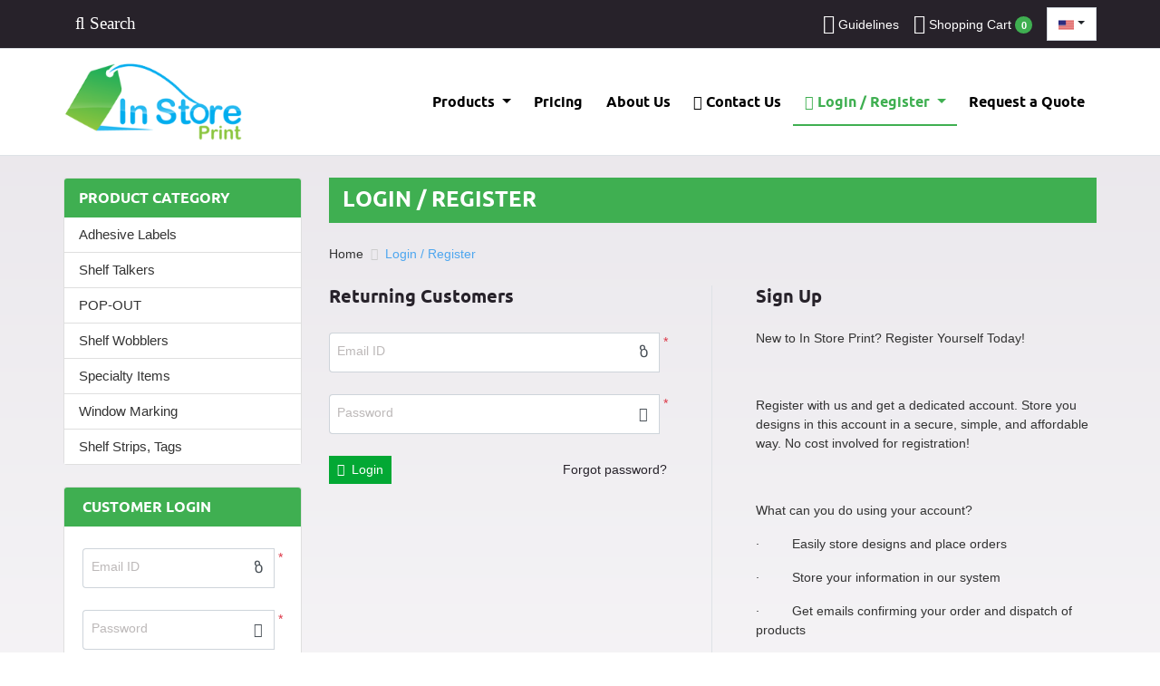

--- FILE ---
content_type: text/html; charset=UTF-8
request_url: http://www.instoreprint.com/user_login.php?sb=4b8981fcff148ea2d1e01d581b1d19603324e7506683b30cca745432d2ff63bc2e80047e047d2c5c6f94bf629124eda628d58bed152a4aba2d9821b3a43378d87ea3cefc93318f2ac0e710c80290c562f38ce46e04a7f2707207acb7a0a8c571
body_size: 9431
content:
<!DOCTYPE html><html lang="en"><head><title>In Store Print: Customer Login</title><link rel="canonical" href="http://www.instoreprint.com/user_login.php" /><meta name="viewport" content="width=device-width, initial-scale=1.0"><meta http-equiv="X-UA-Compatible" content="IE=edge"><meta charset="UTF-8"><meta name="Keywords" content="Customer Login" /><meta name="description" content="Customer Login" /><meta name="googlebot" content="index,follow"/><meta name="robots" content="index,follow"/><meta name="revisit-after" content="1 days"/><meta name="language" content="EN"><meta name="url" content="http://www.instoreprint.com"><meta name="identifier-URL" content="http://www.instoreprint.com"><meta property="og:title" content="In Store Print: Customer Login"/><meta property="og:url" content="http://www.instoreprint.com/user_login.php?sb=4b8981fcff148ea2d1e01d581b1d19603324e7506683b30cca745432d2ff63bc2e80047e047d2c5c6f94bf629124eda628d58bed152a4aba2d9821b3a43378d87ea3cefc93318f2ac0e710c80290c562f38ce46e04a7f2707207acb7a0a8c571"/><meta property="og:image" content="http://www.instoreprint.com/images/websitelogos/site_logo.png" /><meta property="og:site_name" content="In Store Print"/><meta property="og:description" content="Customer Login"/><link rel="shortcut icon" href="http://www.instoreprint.com/images/websitelogos/favicon_logo.ico"><link href="http://www.instoreprint.com/templates/css/style.css?1609851180" rel="stylesheet" media="screen,print" type="text/css" /><link href="http://www.instoreprint.com/themes/quemedia/css/theme.css?1609851209" rel="stylesheet" media="screen,print" type="text/css" /><link href="http://www.instoreprint.com/images/custom_css/quemedia.css?1487717522" rel="stylesheet" media="screen,print" type="text/css" /><!--[if IE 8]><style>#loading-text {	display: none;}	.loading-container-lg .loading, .loading-container-el .loading, .loading-container-sm .loading, .loading-container-es .loading, .loading-container .loading {background : url('/templates/images/loader_text.gif') no-repeat center;	border: 0px;}</style><![endif]--></head><body class="row-offcanvas-left"><!--<div id="windowwidth" class="alert alert-danger">width</div>--><noscript><div class="alert alert-danger">Currently Javascript is disabled in your browser, so please enable it. Check <a target="_blank" class="alert-link" href="http://www.activatejavascript.org/">how to enable javascript</a> in various browsers.</div></noscript><div class="py-2 d-none d-md-block top-header border-bottom"><div class="container justify-content-start"><a class="btn btn-link text-white" id="search-toggle-btn" href="javascript:void(0);"><i class="fal fa-search fa-lg"> Search</i></a><div class="search-toggle shadow" style='display:none;'><div class="header-search"><div class="input-group"><input type="search" name="top_search" id="top_search" value="" class="typeahead form-control event_topSearch"  placeholder="Search"   /><!-- <div class="input-group-append"><span class="input-group-text bg-white"><i class="fal fa-search"></i></span></div> --></div></div></div><div class="ml-auto"><ul class="list-inline mb-0 top-links"><li class="list-inline-item"><a href="http://www.instoreprint.com/en/design_guide.html" target="_self" class=""><i class="fa fa-book"></i><span> Guidelines </span></a></li><li class="list-inline-item"><a href="http://www.instoreprint.com/express_checkout_payment.php" target="_self" class=""><i class="fa fa-shopping-cart"></i><span> Shopping Cart&nbsp;<span class="badge badge-primary rounded-circle">0</span></span></a></li><li class="d-md-none lang-contact d-flex border-bottom"><select class="lang selectpicker " data-width="100%" data-style="btn-light" name="languageid" onchange="window.location=this.value;"><option value="http://www.instoreprint.com/user_login.php?sb=[base64]" data-content='<img src="http://www.instoreprint.com/images/flags/lang_usa.gif"   width="20" alt="http://www.instoreprint.com/images/flags/lang_usa.gif" title="" class="" /> English'  selected="selected">English</option><option value="http://www.instoreprint.com/user_login.php?sb=[base64]" data-content='<img src="http://www.instoreprint.com/images/flags/lang_spenish.gif"   width="20" alt="http://www.instoreprint.com/images/flags/lang_spenish.gif" title="" class="" /> Spanish' >Spanish</option></select></li><li class="d-md-none lang-contact d-flex border-bottom"></li></ul></div><select class="lang selectpicker mr-md-3 mr-1" data-style="btn-light" data-width="55px" data-container="body" onchange="window.location=this.value;"><option value="http://www.instoreprint.com/user_login.php?sb=[base64]" data-content='<img src="http://www.instoreprint.com/images/flags/lang_usa.gif"   width="20" alt="http://www.instoreprint.com/images/flags/lang_usa.gif" title="" class="" /> English'  selected="selected">English</option><option value="http://www.instoreprint.com/user_login.php?sb=[base64]" data-content='<img src="http://www.instoreprint.com/images/flags/lang_spenish.gif"   width="20" alt="http://www.instoreprint.com/images/flags/lang_spenish.gif" title="" class="" /> Spanish' >Spanish</option></select></div></div><nav class="sticky-mobile navbar bg-white navbar-expand-md navbar-light border-left-0 border-right-0 border-bottom border-top-0 py-2 topnav"><div class="container position-relative"><button class="navbar-toggler mr-1 border-0 text-dark pl-0" type="button" data-toggle="collapse" data-target="#navbarText" aria-controls="navbarText" aria-expanded="false" aria-label="Toggle navigation"><span class="navbar-toggler-icon"></span></button><a class="navbar-brand mr-auto" href="http://www.instoreprint.com"><img class="img-fluid" alt="In Store Print" src="http://www.instoreprint.com/images/websitelogos/site_logo.png"></a><div class="d-md-none"><a class="btn btn-link" id="search-toggle-btn" href="javascript:void(0);"><i class="fal fa-search fa-lg"></i></a><div class="search-toggle shadow" style='display:none;'><div class="header-search"><div class="input-group"><input type="search" name="top_search" id="top_search" value="" class="typeahead form-control event_topSearch"  placeholder="Search"   /><!-- <div class="input-group-append"><span class="input-group-text bg-white"><i class="fal fa-search"></i></span></div> --></div></div></div><a class="btn btn-link" href="http://www.instoreprint.com/express_checkout_payment.php" data-placement='bottom' data-container='body' data-trigger='click' data-hover='shopping cart'><i class="fal fa-shopping-cart fa-lg"></i><span class="badge badge-primary">0</span></a></div><div class="collapse navbar-collapse" id="navbarText"><ul class="navbar-nav ml-md-auto mr-auto mr-md-0"><li class="d-md-none"><div class="user-info bg-dark px-3 py-2 d-flex justify-content-between"><p class="mb-2 text-white"><small class="text-white-50">Welcome</small><strong class="text-white d-block">Guest Customer</strong></p><a href="http://www.instoreprint.com/user_login.php" class='btn btn-outline-secondary btn-sm w-25 text-light' >My Account</a></div></li><li class="nav-item dropdown "><a href="http://www.instoreprint.com/en/product_list.html" class='dropdown-toggle nav-link' data-toggle = 'dropdown'><span> Products </span></a><ul role="menu" class="dropdown-menu p-0 mt-0 dropdown-primary"><li class="dropdown-submenu"><li class="dropdown-submenu"><a href="http://www.instoreprint.com/en/adhesive-labels-14/products/" class='all-product dropdown-item' >Adhesive Labels</a><ul class="dropdown-menu dropdown-primary mt-0"><li><a href="http://www.instoreprint.com/en/16-up-adhesive-labels/" class='edatalayer dropdown-item' data-list="navigation-menu" data-position="1" data-purl= "16-up-adhesive-labels">16-Up Adhesive Labels</a></li><li><a href="http://www.instoreprint.com/en/18-up-adhesive-labels/" class='edatalayer dropdown-item' data-list="navigation-menu" data-position="2" data-purl= "18-up-adhesive-labels">18-Up Adhesive Labels</a></li><li><a href="http://www.instoreprint.com/en/24-up-adhesive-labels/" class='edatalayer dropdown-item' data-list="navigation-menu" data-position="3" data-purl= "24-up-adhesive-labels">24-Up Adhesive Labels</a></li><li><a href="http://www.instoreprint.com/en/32-up-adhesive-labels/" class='edatalayer dropdown-item' data-list="navigation-menu" data-position="4" data-purl= "32-up-adhesive-labels">32-Up Adhesive Labels</a></li><li><a href="http://www.instoreprint.com/en/4-up-adhesive-label-3x5/" class='edatalayer dropdown-item' data-list="navigation-menu" data-position="5" data-purl= "4-up-adhesive-label-3x5">4-Up Adhesive Label 3x5</a></li><li><a href="http://www.instoreprint.com/en/4-up-adhesive-label-4x5/" class='edatalayer dropdown-item' data-list="navigation-menu" data-position="6" data-purl= "4-up-adhesive-label-4x5">4-Up Adhesive Label 4x5</a></li></ul></li><li class="dropdown-submenu"><li class="dropdown-submenu"><a href="http://www.instoreprint.com/en/shelf-talkers-15/products/" class='all-product dropdown-item' >Shelf Talkers</a><ul class="dropdown-menu dropdown-primary mt-0"><li><a href="http://www.instoreprint.com/en/3-up-curved-rectangle/" class='edatalayer dropdown-item' data-list="navigation-menu" data-position="1" data-purl= "3-up-curved-rectangle">3-Up Curved Rectangle</a></li><li><a href="http://www.instoreprint.com/en/3-up-rectangle/" class='edatalayer dropdown-item' data-list="navigation-menu" data-position="2" data-purl= "3-up-rectangle">3-Up Rectangle</a></li><li><a href="http://www.instoreprint.com/en/4-up-arrow/" class='edatalayer dropdown-item' data-list="navigation-menu" data-position="3" data-purl= "4-up-arrow">4-Up Arrow</a></li><li><a href="http://www.instoreprint.com/en/4-up-rectangle/" class='edatalayer dropdown-item' data-list="navigation-menu" data-position="4" data-purl= "4-up-rectangle">4-Up Rectangle</a></li><li><a href="http://www.instoreprint.com/en/4-up-square/" class='edatalayer dropdown-item' data-list="navigation-menu" data-position="5" data-purl= "4-up-square">4-Up Square</a></li><li><a href="http://www.instoreprint.com/en/6-up-circle/" class='edatalayer dropdown-item' data-list="navigation-menu" data-position="6" data-purl= "6-up-circle">6-Up Circle</a></li><li><a href="http://www.instoreprint.com/en/6-up-rectangle/" class='edatalayer dropdown-item' data-list="navigation-menu" data-position="7" data-purl= "6-up-rectangle">6-Up Rectangle</a></li></ul></li><li class="dropdown-submenu"><li class="dropdown-submenu"><a href="http://www.instoreprint.com/en/pop-out/products/" class='all-product dropdown-item' >POP-OUT</a><ul class="dropdown-menu dropdown-primary mt-0"><li><a href="http://www.instoreprint.com/en/2-up-pop-out-102/" class='edatalayer dropdown-item' data-list="navigation-menu" data-position="1" data-purl= "2-up-pop-out-102">2-Up POP-OUT</a></li><li><a href="http://www.instoreprint.com/en/2-up-pop-out-circle-face/" class='edatalayer dropdown-item' data-list="navigation-menu" data-position="2" data-purl= "2-up-pop-out-circle-face">2-Up POP-OUT Circle Face</a></li><li><a href="http://www.instoreprint.com/en/3-up-pop-out-30pack/" class='edatalayer dropdown-item' data-list="navigation-menu" data-position="3" data-purl= "3-up-pop-out-30pack">3-Up POP-OUT 30pack</a></li></ul></li><li class="dropdown-submenu"><li class="dropdown-submenu"><a href="http://www.instoreprint.com/en/shelf-wobblers-17/products/" class='all-product dropdown-item' >Shelf Wobblers</a><ul class="dropdown-menu dropdown-primary mt-0"><li><a href="http://www.instoreprint.com/en/2-up-oval/" class='edatalayer dropdown-item' data-list="navigation-menu" data-position="1" data-purl= "2-up-oval">2-Up Oval</a></li><li><a href="http://www.instoreprint.com/en/2-up-rectangle/" class='edatalayer dropdown-item' data-list="navigation-menu" data-position="2" data-purl= "2-up-rectangle">2-Up Rectangle</a></li><li><a href="http://www.instoreprint.com/en/2-up-rectangle-curved/" class='edatalayer dropdown-item' data-list="navigation-menu" data-position="3" data-purl= "2-up-rectangle-curved">2-Up Rectangle Curved</a></li><li><a href="http://www.instoreprint.com/en/3-up-circle/" class='edatalayer dropdown-item' data-list="navigation-menu" data-position="4" data-purl= "3-up-circle">3-Up Circle</a></li><li><a href="http://www.instoreprint.com/en/3-up-rectangle-106/" class='edatalayer dropdown-item' data-list="navigation-menu" data-position="5" data-purl= "3-up-rectangle-106">3-Up Rectangle</a></li><li><a href="http://www.instoreprint.com/en/3-up-rectangle-curved/" class='edatalayer dropdown-item' data-list="navigation-menu" data-position="6" data-purl= "3-up-rectangle-curved">3-Up Rectangle Curved</a></li><li><a href="http://www.instoreprint.com/en/3-up-stop-sign/" class='edatalayer dropdown-item' data-list="navigation-menu" data-position="7" data-purl= "3-up-stop-sign">3-Up Stop Sign</a></li><li><a href="http://www.instoreprint.com/en/4-up-with-adhesive-hanger/" class='edatalayer dropdown-item' data-list="navigation-menu" data-position="8" data-purl= "4-up-with-adhesive-hanger">4-Up with Adhesive Hanger</a></li></ul></li><li class="dropdown-submenu"><li class="dropdown-submenu"><a href="http://www.instoreprint.com/en/specialty-items-25/products/" class='all-product dropdown-item' >Specialty Items</a><ul class="dropdown-menu dropdown-primary mt-0"><li><a href="http://www.instoreprint.com/en/1-up-circle/" class='edatalayer dropdown-item' data-list="navigation-menu" data-position="1" data-purl= "1-up-circle">1-Up Circle</a></li><li><a href="http://www.instoreprint.com/en/10-up-plant-stakes/" class='edatalayer dropdown-item' data-list="navigation-menu" data-position="2" data-purl= "10-up-plant-stakes">10-Up Plant Stakes</a></li><li><a href="http://www.instoreprint.com/en/11-up-coasters/" class='edatalayer dropdown-item' data-list="navigation-menu" data-position="3" data-purl= "11-up-coasters">11-Up Coasters</a></li><li><a href="http://www.instoreprint.com/en/1117-bottle-hangers-6up/" class='edatalayer dropdown-item' data-list="navigation-menu" data-position="4" data-purl= "1117-bottle-hangers-6up">1117-Bottle Hangers-6up</a></li><li><a href="http://www.instoreprint.com/en/13-x-24-pole-sign/" class='edatalayer dropdown-item' data-list="navigation-menu" data-position="5" data-purl= "13-x-24-pole-sign">13 x 24 - Pole Sign</a></li><li><a href="http://www.instoreprint.com/en/2-up-bottle-ponchos/" class='edatalayer dropdown-item' data-list="navigation-menu" data-position="6" data-purl= "2-up-bottle-ponchos">2-Up Bottle Ponchos</a></li><li><a href="http://www.instoreprint.com/en/2-up-keg-i.d.-toppers/" class='edatalayer dropdown-item' data-list="navigation-menu" data-position="7" data-purl= "2-up-keg-i.d.-toppers">2-Up Keg I.D. Toppers</a></li><li><a href="http://www.instoreprint.com/en/2-up-single-panel-menu/" class='edatalayer dropdown-item' data-list="navigation-menu" data-position="8" data-purl= "2-up-single-panel-menu">2-Up Single Panel Menu</a></li><li><a href="http://www.instoreprint.com/en/2-up-table-talker-inserts/" class='edatalayer dropdown-item' data-list="navigation-menu" data-position="9" data-purl= "2-up-table-talker-inserts">2-Up Table Talker Inserts</a></li><li><a href="http://www.instoreprint.com/en/3-up-bottle-hangers/" class='edatalayer dropdown-item' data-list="navigation-menu" data-position="10" data-purl= "3-up-bottle-hangers">3-Up Bottle Hangers</a></li><li><a href="http://www.instoreprint.com/en/3-up-door-hangers/" class='edatalayer dropdown-item' data-list="navigation-menu" data-position="11" data-purl= "3-up-door-hangers">3-Up Door Hangers</a></li><li><a href="http://www.instoreprint.com/en/3-up-table-tents/" class='edatalayer dropdown-item' data-list="navigation-menu" data-position="12" data-purl= "3-up-table-tents">3-Up Table Tents</a></li><li><a href="http://www.instoreprint.com/en/6-up-tap-hangers/" class='edatalayer dropdown-item' data-list="navigation-menu" data-position="13" data-purl= "6-up-tap-hangers">6-Up Tap Hangers</a></li><li><a href="http://www.instoreprint.com/en/8-up-i.d.-badges/" class='edatalayer dropdown-item' data-list="navigation-menu" data-position="14" data-purl= "8-up-i.d.-badges">8-Up I.D. Badges</a></li><li><a href="http://www.instoreprint.com/en/8511-2up-3-x10/" class='edatalayer dropdown-item' data-list="navigation-menu" data-position="15" data-purl= "8511-2up-3-x10">8511-2up-3"x10"</a></li><li><a href="http://www.instoreprint.com/en/8511-3up-3-x-7-/" class='edatalayer dropdown-item' data-list="navigation-menu" data-position="16" data-purl= "8511-3up-3-x-7-">8511-3up-3" x 7"</a></li><li><a href="http://www.instoreprint.com/en/adhesive-placemat/" class='edatalayer dropdown-item' data-list="navigation-menu" data-position="17" data-purl= "adhesive-placemat">Adhesive Placemat</a></li><li><a href="http://www.instoreprint.com/en/c1s-1117-3up/" class='edatalayer dropdown-item' data-list="navigation-menu" data-position="18" data-purl= "c1s-1117-3up">C1S-1117-3up</a></li><li><a href="http://www.instoreprint.com/en/folded-menu-155/" class='edatalayer dropdown-item' data-list="navigation-menu" data-position="19" data-purl= "folded-menu-155">Folded Menu</a></li><li><a href="http://www.instoreprint.com/en/license-plate-panel/" class='edatalayer dropdown-item' data-list="navigation-menu" data-position="20" data-purl= "license-plate-panel">License Plate Panel</a></li><li><a href="http://www.instoreprint.com/en/motorcycle-license-plate/" class='edatalayer dropdown-item' data-list="navigation-menu" data-position="21" data-purl= "motorcycle-license-plate">Motorcycle License Plate</a></li><li><a href="http://www.instoreprint.com/en/qm-pet2ra-9x17/" class='edatalayer dropdown-item' data-list="navigation-menu" data-position="22" data-purl= "qm-pet2ra-9x17">PET2RA-9X17</a></li><li><a href="http://www.instoreprint.com/en/tri-panel-table-talker/" class='edatalayer dropdown-item' data-list="navigation-menu" data-position="23" data-purl= "tri-panel-table-talker">Tri-Panel Table Talker</a></li><li><a href="http://www.instoreprint.com/en/tripanel-umbrella-talker/" class='edatalayer dropdown-item' data-list="navigation-menu" data-position="24" data-purl= "tripanel-umbrella-talker">TriPanel Umbrella Talker</a></li><li><a href="http://www.instoreprint.com/en/wristbands-large/" class='edatalayer dropdown-item' data-list="navigation-menu" data-position="25" data-purl= "wristbands-large">Wristbands - Large</a></li><li><a href="http://www.instoreprint.com/en/wristbands-small/" class='edatalayer dropdown-item' data-list="navigation-menu" data-position="26" data-purl= "wristbands-small">Wristbands - Small</a></li></ul></li><li class="dropdown-submenu"><li class="dropdown-submenu"><a href="http://www.instoreprint.com/en/window-marking-19/products/" class='all-product dropdown-item' >Window Marking</a><ul class="dropdown-menu dropdown-primary mt-0"><li><a href="http://www.instoreprint.com/en/12-up-starburst-adhesive-label/" class='edatalayer dropdown-item' data-list="navigation-menu" data-position="1" data-purl= "12-up-starburst-adhesive-label">12-Up Starburst Adhesive Label</a></li><li><a href="http://www.instoreprint.com/en/2-up-5x7/" class='edatalayer dropdown-item' data-list="navigation-menu" data-position="2" data-purl= "2-up-5x7">2-Up 5x7</a></li><li><a href="http://www.instoreprint.com/en/2-up-adhesive-cooler-circles/" class='edatalayer dropdown-item' data-list="navigation-menu" data-position="3" data-purl= "2-up-adhesive-cooler-circles">2-Up Adhesive 5" Circles</a></li><li><a href="http://www.instoreprint.com/en/2-up-adhesive-corner-decal/" class='edatalayer dropdown-item' data-list="navigation-menu" data-position="4" data-purl= "2-up-adhesive-corner-decal">2-Up Adhesive Corner Decal</a></li><li><a href="http://www.instoreprint.com/en/2-up-adhesive-labels/" class='edatalayer dropdown-item' data-list="navigation-menu" data-position="5" data-purl= "2-up-adhesive-labels">2-Up Adhesive Labels 4x10</a></li><li><a href="http://www.instoreprint.com/en/2-up-adhesive-6-circle-label/" class='edatalayer dropdown-item' data-list="navigation-menu" data-position="6" data-purl= "2-up-adhesive-6-circle-label">2-Up and 6-Up Adhesive 6" Circle Label</a></li><li><a href="http://www.instoreprint.com/en/4-up-adhesive-label-4x6/" class='edatalayer dropdown-item' data-list="navigation-menu" data-position="7" data-purl= "4-up-adhesive-label-4x6">4-Up Adhesive Label 4x6</a></li><li><a href="http://www.instoreprint.com/en/4-up-adhesive-label/" class='edatalayer dropdown-item' data-list="navigation-menu" data-position="8" data-purl= "4-up-adhesive-label">4-Up Adhesive Label Long</a></li><li><a href="http://www.instoreprint.com/en/6-up-circle-wbeverage-can/" class='edatalayer dropdown-item' data-list="navigation-menu" data-position="9" data-purl= "6-up-circle-wbeverage-can">6-Up Circle w/Beverage Can</a></li><li><a href="http://www.instoreprint.com/en/6-up-multi-size-circles/" class='edatalayer dropdown-item' data-list="navigation-menu" data-position="10" data-purl= "6-up-multi-size-circles">6-Up Multi-Size Circles</a></li><li><a href="http://www.instoreprint.com/en/8-up-adhesive-labels/" class='edatalayer dropdown-item' data-list="navigation-menu" data-position="11" data-purl= "8-up-adhesive-labels">8-Up Adhesive Labels</a></li></ul></li><li class="dropdown-submenu"><li class="dropdown-submenu"><a href="http://www.instoreprint.com/en/shelf-strips,-tags/products/" class='all-product dropdown-item' >Shelf Strips, Tags</a><ul class="dropdown-menu dropdown-primary mt-0"><li><a href="http://www.instoreprint.com/en/1225-8up-shelf-strips/" class='edatalayer dropdown-item' data-list="navigation-menu" data-position="1" data-purl= "1225-8up-shelf-strips">1225-8up-Shelf Strips</a></li><li><a href="http://www.instoreprint.com/en/18-up-shelf-strips/" class='edatalayer dropdown-item' data-list="navigation-menu" data-position="2" data-purl= "18-up-shelf-strips">18-Up Shelf Strips</a></li><li><a href="http://www.instoreprint.com/en/24-up-shelf-strips/" class='edatalayer dropdown-item' data-list="navigation-menu" data-position="3" data-purl= "24-up-shelf-strips">24-Up Shelf Strips</a></li><li><a href="http://www.instoreprint.com/en/30-up-landscape-shelf-tags/" class='edatalayer dropdown-item' data-list="navigation-menu" data-position="4" data-purl= "30-up-landscape-shelf-tags">30-Up Landscape Shelf Tags</a></li><li><a href="http://www.instoreprint.com/en/32-up-shelf-strips/" class='edatalayer dropdown-item' data-list="navigation-menu" data-position="5" data-purl= "32-up-shelf-strips">32-Up Shelf Strips</a></li><li><a href="http://www.instoreprint.com/en/6-up-shelf-strips/" class='edatalayer dropdown-item' data-list="navigation-menu" data-position="6" data-purl= "6-up-shelf-strips">6-Up Shelf Strips</a></li><li><a href="http://www.instoreprint.com/en/8-up-shelf-strips/" class='edatalayer dropdown-item' data-list="navigation-menu" data-position="7" data-purl= "8-up-shelf-strips">8-Up Shelf Strips</a></li><li><a href="http://www.instoreprint.com/en/black-paper-shelf-tags/" class='edatalayer dropdown-item' data-list="navigation-menu" data-position="8" data-purl= "black-paper-shelf-tags">Black Paper Shelf Tags</a></li><li><a href="http://www.instoreprint.com/en/kraft-paper-shelf-tags/" class='edatalayer dropdown-item' data-list="navigation-menu" data-position="9" data-purl= "kraft-paper-shelf-tags">Kraft Paper Shelf Tags</a></li><li><a href="http://www.instoreprint.com/en/polyester-shelf-tags/" class='edatalayer dropdown-item' data-list="navigation-menu" data-position="10" data-purl= "polyester-shelf-tags">Polyester Shelf Tags</a></li><li><a href="http://www.instoreprint.com/en/shelf-1224/" class='edatalayer dropdown-item' data-list="navigation-menu" data-position="11" data-purl= "shelf-1224">Shelf-1224</a></li></ul></li><li><a href="http://www.instoreprint.com/product_category_info.php" class='all-product dropdown-item' >View All <i class="fa fa-caret-right"></i></a></li></ul></li><li class="nav-item dropdown "><a href="http://www.instoreprint.com/en/product_prices.html" class='nav-link'  target="_self"><span> Pricing </span></a></li><li class="nav-item dropdown "><a href="http://www.instoreprint.com/en/about_us.html" class='nav-link'  target="_self"><span> About Us </span></a></li><li class="nav-item dropdown "><a href="http://www.instoreprint.com/en/contact_us.html" class='nav-link'  target="_self"><i class="far fa-envelope"></i><span> Contact Us </span></a></li><li class="nav-item dropdown active"><a href="http://www.instoreprint.com/user_login.php" id='pop7' title='Login / Register' class='dropdown-toggle nav-link' aria-haspopup='true' aria-expanded='false' data-toggle = 'dropdown'><i class="fa fa-user"></i><span> Login / Register </span></a><div class="dropdown-menu login mt-0"><div class="card " id="loginid_popup"><div class="card-body pb-2 pt-4"><form action="http://www.instoreprint.com/user_login.php" method="post" id="login_signup_popup"><input type="hidden" name="left_panel_login_module" id="left_panel_login_module_1607043309" value=""  /><div class="form-group mb-4"><div class="input-group"><input type="email" name="email_signup" id="popup_email_signup" value="" class="form-control border-right-0 email_validate"   data-rule-required = "true" data-msg-required = "Email ID is required" data-rule-email = "true" data-msg-email = "Invalid email ID" /><div class="input-group-append"><div class="input-group-text bg-white"><span class="fal fa-user-alt"></span></div></div><span class="input-group-require pl-1 text-danger"> * </span><label for=popup_email_signup class="col-form-label">Email ID</label></div><span class="error-block text-danger"></span><span class="help-block"></span></div><div class="form-group mb-4"><div class="input-group"><input type="password" name="password_signup" id="popup_password_signup" value="" class="form-control border-right-0" data-placement="top" data-trigger="manual" data-title="Caps lock is on!" autocomplete="off"  data-rule-required = "true" data-msg-required = "Password is required" /><div class="input-group-append"><div class="input-group-text bg-white"><span class="fal fa-key"></span></div></div><span class="input-group-require pl-1 text-danger"> * </span><label for=popup_password_signup class="col-form-label">Password</label></div><span class="error-block text-danger"></span></div><div class="form-group mb-0"><input type="hidden" name="csrf_token_name" id="csrf_2138965532" value="165ad928f1a360d68c958d90bb77e486"  /><button type="submit" name="btnlogin" id="popup_btnlogin" value="<i class='fal fa-unlock pr-1'></i> Login"  class="btn btn-primary btn-sm" ><i class='fal fa-unlock pr-1'></i> Login</button><input type='hidden' name='btnlogin_x' value='1'/><input type='hidden' name='btnlogin_y' value='1'/><a href="http://www.instoreprint.com/forgotpassword.php" class='btn btn-link btn-sm p-0 mt-1 float-right' data-fancybox-type = "iframe" data-width = "500" data-toggle = "fancybox">Forgot password?</a><div class="dropdown-divider mt-4 float-left w-100"></div><span class="dropdown-item-text text-center mb-1 p-0 float-left w-100"><small>New User ?</small><a href="http://www.instoreprint.com/user_registration.php" class='btn btn-link btn-sm py-0' >Register</a></span></div></form></div></div></div></li><li class="nav-item dropdown "><a href="http://www.instoreprint.com/quote_create.php" class='nav-link'  target="_self"><span> Request a Quote </span></a></li></ul></div></div></nav><!--Slideshow--><div class="container body-container my-4 "><!--Main Content--><div class="row"><!--Left Panel--><div class="col-12 col-md-4 col-lg-3 col-xl-3  sidebar-offcanvas sidebar d-none d-md-block" id="sidebar-left" role="navigation"><div id="togglemenu_sidebar0" class="card mb-4"><div class="card-header pl-3 bg-light"><h4 class="card-title m-0">Product Category</h4></div><div class="card-body p-0"><div id="accordionmenu0" class="list-group list-group-flush accordion-menu"><div class="list-group-item p-0"><a href="#sidebar_menu_collapse14" class='p-2 pl-3 d-block text-info'  data-toggle="collapse" >Adhesive Labels</a><div id="sidebar_menu_collapse14" class="collapse " data-parent="#accordionmenu0"><ul class="list-unstyled pl-3"><li ><a href="http://www.instoreprint.com/en/16-up-adhesive-labels/" class='edatalayer text-black-50'  data-list = "leftpanel-navigation-menu" data-position="1" data-purl="16-up-adhesive-labels"><span> 16-Up Adhesive Labels</span></a></li><li ><a href="http://www.instoreprint.com/en/18-up-adhesive-labels/" class='edatalayer text-black-50'  data-list = "leftpanel-navigation-menu" data-position="2" data-purl="18-up-adhesive-labels"><span> 18-Up Adhesive Labels</span></a></li><li ><a href="http://www.instoreprint.com/en/24-up-adhesive-labels/" class='edatalayer text-black-50'  data-list = "leftpanel-navigation-menu" data-position="3" data-purl="24-up-adhesive-labels"><span> 24-Up Adhesive Labels</span></a></li><li ><a href="http://www.instoreprint.com/en/32-up-adhesive-labels/" class='edatalayer text-black-50'  data-list = "leftpanel-navigation-menu" data-position="4" data-purl="32-up-adhesive-labels"><span> 32-Up Adhesive Labels</span></a></li><li ><a href="http://www.instoreprint.com/en/4-up-adhesive-label-3x5/" class='edatalayer text-black-50'  data-list = "leftpanel-navigation-menu" data-position="5" data-purl="4-up-adhesive-label-3x5"><span> 4-Up Adhesive Label 3x5</span></a></li><li ><a href="http://www.instoreprint.com/en/4-up-adhesive-label-4x5/" class='edatalayer text-black-50'  data-list = "leftpanel-navigation-menu" data-position="6" data-purl="4-up-adhesive-label-4x5"><span> 4-Up Adhesive Label 4x5</span></a></li></ul></div></div><div class="list-group-item p-0"><a href="#sidebar_menu_collapse15" class='p-2 pl-3 d-block text-info'  data-toggle="collapse" >Shelf Talkers</a><div id="sidebar_menu_collapse15" class="collapse " data-parent="#accordionmenu0"><ul class="list-unstyled pl-3"><li ><a href="http://www.instoreprint.com/en/3-up-curved-rectangle/" class='edatalayer text-black-50'  data-list = "leftpanel-navigation-menu" data-position="1" data-purl="3-up-curved-rectangle"><span> 3-Up Curved Rectangle</span></a></li><li ><a href="http://www.instoreprint.com/en/3-up-rectangle/" class='edatalayer text-black-50'  data-list = "leftpanel-navigation-menu" data-position="2" data-purl="3-up-rectangle"><span> 3-Up Rectangle</span></a></li><li ><a href="http://www.instoreprint.com/en/4-up-arrow/" class='edatalayer text-black-50'  data-list = "leftpanel-navigation-menu" data-position="3" data-purl="4-up-arrow"><span> 4-Up Arrow</span></a></li><li ><a href="http://www.instoreprint.com/en/4-up-rectangle/" class='edatalayer text-black-50'  data-list = "leftpanel-navigation-menu" data-position="4" data-purl="4-up-rectangle"><span> 4-Up Rectangle</span></a></li><li ><a href="http://www.instoreprint.com/en/4-up-square/" class='edatalayer text-black-50'  data-list = "leftpanel-navigation-menu" data-position="5" data-purl="4-up-square"><span> 4-Up Square</span></a></li><li ><a href="http://www.instoreprint.com/en/6-up-circle/" class='edatalayer text-black-50'  data-list = "leftpanel-navigation-menu" data-position="6" data-purl="6-up-circle"><span> 6-Up Circle</span></a></li><li ><a href="http://www.instoreprint.com/en/6-up-rectangle/" class='edatalayer text-black-50'  data-list = "leftpanel-navigation-menu" data-position="7" data-purl="6-up-rectangle"><span> 6-Up Rectangle</span></a></li></ul></div></div><div class="list-group-item p-0"><a href="#sidebar_menu_collapse16" class='p-2 pl-3 d-block text-info'  data-toggle="collapse" >POP-OUT</a><div id="sidebar_menu_collapse16" class="collapse " data-parent="#accordionmenu0"><ul class="list-unstyled pl-3"><li ><a href="http://www.instoreprint.com/en/2-up-pop-out-102/" class='edatalayer text-black-50'  data-list = "leftpanel-navigation-menu" data-position="1" data-purl="2-up-pop-out-102"><span> 2-Up POP-OUT</span></a></li><li ><a href="http://www.instoreprint.com/en/2-up-pop-out-circle-face/" class='edatalayer text-black-50'  data-list = "leftpanel-navigation-menu" data-position="2" data-purl="2-up-pop-out-circle-face"><span> 2-Up POP-OUT Circle Face</span></a></li><li ><a href="http://www.instoreprint.com/en/3-up-pop-out-30pack/" class='edatalayer text-black-50'  data-list = "leftpanel-navigation-menu" data-position="3" data-purl="3-up-pop-out-30pack"><span> 3-Up POP-OUT 30pack</span></a></li></ul></div></div><div class="list-group-item p-0"><a href="#sidebar_menu_collapse17" class='p-2 pl-3 d-block text-info'  data-toggle="collapse" >Shelf Wobblers</a><div id="sidebar_menu_collapse17" class="collapse " data-parent="#accordionmenu0"><ul class="list-unstyled pl-3"><li ><a href="http://www.instoreprint.com/en/2-up-oval/" class='edatalayer text-black-50'  data-list = "leftpanel-navigation-menu" data-position="1" data-purl="2-up-oval"><span> 2-Up Oval</span></a></li><li ><a href="http://www.instoreprint.com/en/2-up-rectangle/" class='edatalayer text-black-50'  data-list = "leftpanel-navigation-menu" data-position="2" data-purl="2-up-rectangle"><span> 2-Up Rectangle</span></a></li><li ><a href="http://www.instoreprint.com/en/2-up-rectangle-curved/" class='edatalayer text-black-50'  data-list = "leftpanel-navigation-menu" data-position="3" data-purl="2-up-rectangle-curved"><span> 2-Up Rectangle Curved</span></a></li><li ><a href="http://www.instoreprint.com/en/3-up-circle/" class='edatalayer text-black-50'  data-list = "leftpanel-navigation-menu" data-position="4" data-purl="3-up-circle"><span> 3-Up Circle</span></a></li><li ><a href="http://www.instoreprint.com/en/3-up-rectangle-106/" class='edatalayer text-black-50'  data-list = "leftpanel-navigation-menu" data-position="5" data-purl="3-up-rectangle-106"><span> 3-Up Rectangle</span></a></li><li ><a href="http://www.instoreprint.com/en/3-up-rectangle-curved/" class='edatalayer text-black-50'  data-list = "leftpanel-navigation-menu" data-position="6" data-purl="3-up-rectangle-curved"><span> 3-Up Rectangle Curved</span></a></li><li ><a href="http://www.instoreprint.com/en/3-up-stop-sign/" class='edatalayer text-black-50'  data-list = "leftpanel-navigation-menu" data-position="7" data-purl="3-up-stop-sign"><span> 3-Up Stop Sign</span></a></li><li ><a href="http://www.instoreprint.com/en/4-up-with-adhesive-hanger/" class='edatalayer text-black-50'  data-list = "leftpanel-navigation-menu" data-position="8" data-purl="4-up-with-adhesive-hanger"><span> 4-Up with Adhesive Hanger</span></a></li></ul></div></div><div class="list-group-item p-0"><a href="#sidebar_menu_collapse25" class='p-2 pl-3 d-block text-info'  data-toggle="collapse" >Specialty Items</a><div id="sidebar_menu_collapse25" class="collapse " data-parent="#accordionmenu0"><ul class="list-unstyled pl-3"><li ><a href="http://www.instoreprint.com/en/1-up-circle/" class='edatalayer text-black-50'  data-list = "leftpanel-navigation-menu" data-position="1" data-purl="1-up-circle"><span> 1-Up Circle</span></a></li><li ><a href="http://www.instoreprint.com/en/10-up-plant-stakes/" class='edatalayer text-black-50'  data-list = "leftpanel-navigation-menu" data-position="2" data-purl="10-up-plant-stakes"><span> 10-Up Plant Stakes</span></a></li><li ><a href="http://www.instoreprint.com/en/11-up-coasters/" class='edatalayer text-black-50'  data-list = "leftpanel-navigation-menu" data-position="3" data-purl="11-up-coasters"><span> 11-Up Coasters</span></a></li><li ><a href="http://www.instoreprint.com/en/1117-bottle-hangers-6up/" class='edatalayer text-black-50'  data-list = "leftpanel-navigation-menu" data-position="4" data-purl="1117-bottle-hangers-6up"><span> 1117-Bottle Hangers-6up</span></a></li><li ><a href="http://www.instoreprint.com/en/13-x-24-pole-sign/" class='edatalayer text-black-50'  data-list = "leftpanel-navigation-menu" data-position="5" data-purl="13-x-24-pole-sign"><span> 13 x 24 - Pole Sign</span></a></li><li ><a href="http://www.instoreprint.com/en/2-up-bottle-ponchos/" class='edatalayer text-black-50'  data-list = "leftpanel-navigation-menu" data-position="6" data-purl="2-up-bottle-ponchos"><span> 2-Up Bottle Ponchos</span></a></li><li ><a href="http://www.instoreprint.com/en/2-up-keg-i.d.-toppers/" class='edatalayer text-black-50'  data-list = "leftpanel-navigation-menu" data-position="7" data-purl="2-up-keg-i.d.-toppers"><span> 2-Up Keg I.D. Toppers</span></a></li><li ><a href="http://www.instoreprint.com/en/2-up-single-panel-menu/" class='edatalayer text-black-50'  data-list = "leftpanel-navigation-menu" data-position="8" data-purl="2-up-single-panel-menu"><span> 2-Up Single Panel Menu</span></a></li><li ><a href="http://www.instoreprint.com/en/2-up-table-talker-inserts/" class='edatalayer text-black-50'  data-list = "leftpanel-navigation-menu" data-position="9" data-purl="2-up-table-talker-inserts"><span> 2-Up Table Talker Inserts</span></a></li><li ><a href="http://www.instoreprint.com/en/3-up-bottle-hangers/" class='edatalayer text-black-50'  data-list = "leftpanel-navigation-menu" data-position="10" data-purl="3-up-bottle-hangers"><span> 3-Up Bottle Hangers</span></a></li><li ><a href="http://www.instoreprint.com/en/3-up-door-hangers/" class='edatalayer text-black-50'  data-list = "leftpanel-navigation-menu" data-position="11" data-purl="3-up-door-hangers"><span> 3-Up Door Hangers</span></a></li><li ><a href="http://www.instoreprint.com/en/3-up-table-tents/" class='edatalayer text-black-50'  data-list = "leftpanel-navigation-menu" data-position="12" data-purl="3-up-table-tents"><span> 3-Up Table Tents</span></a></li><li ><a href="http://www.instoreprint.com/en/6-up-tap-hangers/" class='edatalayer text-black-50'  data-list = "leftpanel-navigation-menu" data-position="13" data-purl="6-up-tap-hangers"><span> 6-Up Tap Hangers</span></a></li><li ><a href="http://www.instoreprint.com/en/8-up-i.d.-badges/" class='edatalayer text-black-50'  data-list = "leftpanel-navigation-menu" data-position="14" data-purl="8-up-i.d.-badges"><span> 8-Up I.D. Badges</span></a></li><li ><a href="http://www.instoreprint.com/en/8511-2up-3-x10/" class='edatalayer text-black-50'  data-list = "leftpanel-navigation-menu" data-position="15" data-purl="8511-2up-3-x10"><span> 8511-2up-3"x10"</span></a></li><li ><a href="http://www.instoreprint.com/en/8511-3up-3-x-7-/" class='edatalayer text-black-50'  data-list = "leftpanel-navigation-menu" data-position="16" data-purl="8511-3up-3-x-7-"><span> 8511-3up-3" x 7"</span></a></li><li ><a href="http://www.instoreprint.com/en/adhesive-placemat/" class='edatalayer text-black-50'  data-list = "leftpanel-navigation-menu" data-position="17" data-purl="adhesive-placemat"><span> Adhesive Placemat</span></a></li><li ><a href="http://www.instoreprint.com/en/c1s-1117-3up/" class='edatalayer text-black-50'  data-list = "leftpanel-navigation-menu" data-position="18" data-purl="c1s-1117-3up"><span> C1S-1117-3up</span></a></li><li ><a href="http://www.instoreprint.com/en/folded-menu-155/" class='edatalayer text-black-50'  data-list = "leftpanel-navigation-menu" data-position="19" data-purl="folded-menu-155"><span> Folded Menu</span></a></li><li ><a href="http://www.instoreprint.com/en/license-plate-panel/" class='edatalayer text-black-50'  data-list = "leftpanel-navigation-menu" data-position="20" data-purl="license-plate-panel"><span> License Plate Panel</span></a></li><li ><a href="http://www.instoreprint.com/en/motorcycle-license-plate/" class='edatalayer text-black-50'  data-list = "leftpanel-navigation-menu" data-position="21" data-purl="motorcycle-license-plate"><span> Motorcycle License Plate</span></a></li><li ><a href="http://www.instoreprint.com/en/qm-pet2ra-9x17/" class='edatalayer text-black-50'  data-list = "leftpanel-navigation-menu" data-position="22" data-purl="qm-pet2ra-9x17"><span> PET2RA-9X17</span></a></li><li ><a href="http://www.instoreprint.com/en/tri-panel-table-talker/" class='edatalayer text-black-50'  data-list = "leftpanel-navigation-menu" data-position="23" data-purl="tri-panel-table-talker"><span> Tri-Panel Table Talker</span></a></li><li ><a href="http://www.instoreprint.com/en/tripanel-umbrella-talker/" class='edatalayer text-black-50'  data-list = "leftpanel-navigation-menu" data-position="24" data-purl="tripanel-umbrella-talker"><span> TriPanel Umbrella Talker</span></a></li><li ><a href="http://www.instoreprint.com/en/wristbands-large/" class='edatalayer text-black-50'  data-list = "leftpanel-navigation-menu" data-position="25" data-purl="wristbands-large"><span> Wristbands - Large</span></a></li><li ><a href="http://www.instoreprint.com/en/wristbands-small/" class='edatalayer text-black-50'  data-list = "leftpanel-navigation-menu" data-position="26" data-purl="wristbands-small"><span> Wristbands - Small</span></a></li></ul></div></div><div class="list-group-item p-0"><a href="#sidebar_menu_collapse19" class='p-2 pl-3 d-block text-info'  data-toggle="collapse" >Window Marking</a><div id="sidebar_menu_collapse19" class="collapse " data-parent="#accordionmenu0"><ul class="list-unstyled pl-3"><li ><a href="http://www.instoreprint.com/en/12-up-starburst-adhesive-label/" class='edatalayer text-black-50'  data-list = "leftpanel-navigation-menu" data-position="1" data-purl="12-up-starburst-adhesive-label"><span> 12-Up Starburst Adhesive Label</span></a></li><li ><a href="http://www.instoreprint.com/en/2-up-5x7/" class='edatalayer text-black-50'  data-list = "leftpanel-navigation-menu" data-position="2" data-purl="2-up-5x7"><span> 2-Up 5x7</span></a></li><li ><a href="http://www.instoreprint.com/en/2-up-adhesive-cooler-circles/" class='edatalayer text-black-50'  data-list = "leftpanel-navigation-menu" data-position="3" data-purl="2-up-adhesive-cooler-circles"><span> 2-Up Adhesive 5" Circles</span></a></li><li ><a href="http://www.instoreprint.com/en/2-up-adhesive-corner-decal/" class='edatalayer text-black-50'  data-list = "leftpanel-navigation-menu" data-position="4" data-purl="2-up-adhesive-corner-decal"><span> 2-Up Adhesive Corner Decal</span></a></li><li ><a href="http://www.instoreprint.com/en/2-up-adhesive-labels/" class='edatalayer text-black-50'  data-list = "leftpanel-navigation-menu" data-position="5" data-purl="2-up-adhesive-labels"><span> 2-Up Adhesive Labels 4x10</span></a></li><li ><a href="http://www.instoreprint.com/en/2-up-adhesive-6-circle-label/" class='edatalayer text-black-50'  data-list = "leftpanel-navigation-menu" data-position="6" data-purl="2-up-adhesive-6-circle-label"><span> 2-Up and 6-Up Adhesive 6" Circle Label</span></a></li><li ><a href="http://www.instoreprint.com/en/4-up-adhesive-label-4x6/" class='edatalayer text-black-50'  data-list = "leftpanel-navigation-menu" data-position="7" data-purl="4-up-adhesive-label-4x6"><span> 4-Up Adhesive Label 4x6</span></a></li><li ><a href="http://www.instoreprint.com/en/4-up-adhesive-label/" class='edatalayer text-black-50'  data-list = "leftpanel-navigation-menu" data-position="8" data-purl="4-up-adhesive-label"><span> 4-Up Adhesive Label Long</span></a></li><li ><a href="http://www.instoreprint.com/en/6-up-circle-wbeverage-can/" class='edatalayer text-black-50'  data-list = "leftpanel-navigation-menu" data-position="9" data-purl="6-up-circle-wbeverage-can"><span> 6-Up Circle w/Beverage Can</span></a></li><li ><a href="http://www.instoreprint.com/en/6-up-multi-size-circles/" class='edatalayer text-black-50'  data-list = "leftpanel-navigation-menu" data-position="10" data-purl="6-up-multi-size-circles"><span> 6-Up Multi-Size Circles</span></a></li><li ><a href="http://www.instoreprint.com/en/8-up-adhesive-labels/" class='edatalayer text-black-50'  data-list = "leftpanel-navigation-menu" data-position="11" data-purl="8-up-adhesive-labels"><span> 8-Up Adhesive Labels</span></a></li></ul></div></div><div class="list-group-item p-0"><a href="#sidebar_menu_collapse13" class='p-2 pl-3 d-block text-info'  data-toggle="collapse" >Shelf Strips, Tags</a><div id="sidebar_menu_collapse13" class="collapse " data-parent="#accordionmenu0"><ul class="list-unstyled pl-3"><li ><a href="http://www.instoreprint.com/en/1225-8up-shelf-strips/" class='edatalayer text-black-50'  data-list = "leftpanel-navigation-menu" data-position="1" data-purl="1225-8up-shelf-strips"><span> 1225-8up-Shelf Strips</span></a></li><li ><a href="http://www.instoreprint.com/en/18-up-shelf-strips/" class='edatalayer text-black-50'  data-list = "leftpanel-navigation-menu" data-position="2" data-purl="18-up-shelf-strips"><span> 18-Up Shelf Strips</span></a></li><li ><a href="http://www.instoreprint.com/en/24-up-shelf-strips/" class='edatalayer text-black-50'  data-list = "leftpanel-navigation-menu" data-position="3" data-purl="24-up-shelf-strips"><span> 24-Up Shelf Strips</span></a></li><li ><a href="http://www.instoreprint.com/en/30-up-landscape-shelf-tags/" class='edatalayer text-black-50'  data-list = "leftpanel-navigation-menu" data-position="4" data-purl="30-up-landscape-shelf-tags"><span> 30-Up Landscape Shelf Tags</span></a></li><li ><a href="http://www.instoreprint.com/en/32-up-shelf-strips/" class='edatalayer text-black-50'  data-list = "leftpanel-navigation-menu" data-position="5" data-purl="32-up-shelf-strips"><span> 32-Up Shelf Strips</span></a></li><li ><a href="http://www.instoreprint.com/en/6-up-shelf-strips/" class='edatalayer text-black-50'  data-list = "leftpanel-navigation-menu" data-position="6" data-purl="6-up-shelf-strips"><span> 6-Up Shelf Strips</span></a></li><li ><a href="http://www.instoreprint.com/en/8-up-shelf-strips/" class='edatalayer text-black-50'  data-list = "leftpanel-navigation-menu" data-position="7" data-purl="8-up-shelf-strips"><span> 8-Up Shelf Strips</span></a></li><li ><a href="http://www.instoreprint.com/en/black-paper-shelf-tags/" class='edatalayer text-black-50'  data-list = "leftpanel-navigation-menu" data-position="8" data-purl="black-paper-shelf-tags"><span> Black Paper Shelf Tags</span></a></li><li ><a href="http://www.instoreprint.com/en/kraft-paper-shelf-tags/" class='edatalayer text-black-50'  data-list = "leftpanel-navigation-menu" data-position="9" data-purl="kraft-paper-shelf-tags"><span> Kraft Paper Shelf Tags</span></a></li><li ><a href="http://www.instoreprint.com/en/polyester-shelf-tags/" class='edatalayer text-black-50'  data-list = "leftpanel-navigation-menu" data-position="10" data-purl="polyester-shelf-tags"><span> Polyester Shelf Tags</span></a></li><li ><a href="http://www.instoreprint.com/en/shelf-1224/" class='edatalayer text-black-50'  data-list = "leftpanel-navigation-menu" data-position="11" data-purl="shelf-1224"><span> Shelf-1224</span></a></li></ul></div></div></div></div></div><div class="card mb-4" id="login_sidebar"><div class="card-header "><h4 class="card-title m-0 ">Customer Login</h4></div><div class="card-body pb-2 pt-4"><form action="http://www.instoreprint.com/user_login.php" method="post" id="login_signup"><input type="hidden" name="left_panel_login_module" id="left_panel_login_module_614678358" value="yes"  /><div class="form-group mb-4"><div class="input-group"><input type="email" name="email_signup" id="left_email_signup" value="" class="form-control border-right-0 email_validate"   data-rule-required = "true" data-msg-required = "Email ID is required" data-rule-email = "true" data-msg-email = "Invalid email ID" /><div class="input-group-append"><div class="input-group-text bg-white"><span class="fal fa-user-alt"></span></div></div><span class="input-group-require pl-1 text-danger"> * </span><label for=left_email_signup class="col-form-label">Email ID</label></div><span class="error-block text-danger"></span><span class="help-block"></span></div><div class="form-group mb-4"><div class="input-group"><input type="password" name="password_signup" id="left_password_signup" value="" class="form-control border-right-0" data-placement="top" data-trigger="manual" data-title="Caps lock is on!" autocomplete="off"  data-rule-required = "true" data-msg-required = "Password is required" /><div class="input-group-append"><div class="input-group-text bg-white"><span class="fal fa-key"></span></div></div><span class="input-group-require pl-1 text-danger"> * </span><label for=left_password_signup class="col-form-label">Password</label></div><span class="error-block text-danger"></span></div><div class="form-group mb-0"><input type="hidden" name="csrf_token_name" id="csrf_518365583" value="165ad928f1a360d68c958d90bb77e486"  /><button type="submit" name="btnlogin" id="btnlogin" value="<i class='fal fa-unlock pr-1'></i> Login"  class="btn btn-primary btn-sm" ><i class='fal fa-unlock pr-1'></i> Login</button><input type='hidden' name='btnlogin_x' value='1'/><input type='hidden' name='btnlogin_y' value='1'/><a href="http://www.instoreprint.com/forgotpassword.php" class='btn btn-link btn-sm p-0 mt-1 float-right' data-fancybox-type = "iframe" data-width = "500" data-toggle = "fancybox">Forgot password?</a><div class="dropdown-divider mt-4 float-left w-100"></div><span class="dropdown-item-text text-center mb-1 p-0 float-left w-100"><small>New User ?</small><a href="http://www.instoreprint.com/user_registration.php" class='btn btn-link btn-sm py-0' >Register</a></span></div></form></div></div></div><!--/Left Panel--><!--Center Part--><div id="middle-content" class="col-12 col-md-8 col-lg-9 col-xl-9 "><div class="row main-content"><div class="col-12"><div id='user_loginpage'><div class="page-header"><h1>Login / Register</h1></div><div class = 'breadcrumb_container'><ul class="breadcrumb breadcrumb_arrow"><li class=""><link href="http://www.instoreprint.com/user_login.php?sb=4b8981fcff148ea2d1e01d581b1d19603324e7506683b30cca745432d2ff63bc2e80047e047d2c5c6f94bf629124eda628d58bed152a4aba2d9821b3a43378d87ea3cefc93318f2ac0e710c80290c562f38ce46e04a7f2707207acb7a0a8c571"><span class="a">Home</span><meta content="1"/></li><li class="active"><link href="http://www.instoreprint.com/user_login.php?sb=4b8981fcff148ea2d1e01d581b1d19603324e7506683b30cca745432d2ff63bc2e80047e047d2c5c6f94bf629124eda628d58bed152a4aba2d9821b3a43378d87ea3cefc93318f2ac0e710c80290c562f38ce46e04a7f2707207acb7a0a8c571"><span class="a">Login / Register</span><meta content="2"/></li></ul></div><script type='application/ld+json'>{"@context":"http:\/\/schema.org","@type":"BreadcrumbList","itemListElement":[{"@type":"ListItem","name":"Home","position":1,"item":{"@type":"Thing","@id":"http:\/\/www.instoreprint.com\/\/user_login.php?sb=4b8981fcff148ea2d1e01d581b1d19603324e7506683b30cca745432d2ff63bc2e80047e047d2c5c6f94bf629124eda628d58bed152a4aba2d9821b3a43378d87ea3cefc93318f2ac0e710c80290c562f38ce46e04a7f2707207acb7a0a8c571"}},{"@type":"ListItem","name":"Login \/ Register","position":2,"item":{"@type":"Thing","@id":"http:\/\/www.instoreprint.com\/\/user_login.php?sb=4b8981fcff148ea2d1e01d581b1d19603324e7506683b30cca745432d2ff63bc2e80047e047d2c5c6f94bf629124eda628d58bed152a4aba2d9821b3a43378d87ea3cefc93318f2ac0e710c80290c562f38ce46e04a7f2707207acb7a0a8c571"}}]}</script><div class='row m-0'><div class='col-12 col-md-6 bdr-mob-none pr-lg-5 pl-0'><div class="page-sub-header"><h2>Returning Customers</h2></div><div class="card border-0 w-100 bg-transparent" id="userlogin_page"><div class="card-body px-0"><form action="http://www.instoreprint.com/user_login.php?sb=4b8981fcff148ea2d1e01d581b1d19603324e7506683b30cca745432d2ff63bc2e80047e047d2c5c6f94bf629124eda628d58bed152a4aba2d9821b3a43378d87ea3cefc93318f2ac0e710c80290c562f38ce46e04a7f2707207acb7a0a8c571" method="post" id="loginsignin"><input type="hidden" name="left_panel_login_module" id="left_panel_login_module_173998149" value=""  /><div class="form-group mb-4"><div class="input-group"><input type="email" name="email_signup" id="email_signup" value="" class="form-control border-right-0 email_validate"   data-rule-required = "true" data-msg-required = "Email ID is required" data-rule-email = "true" data-msg-email = "Invalid email ID" /><div class="input-group-append"><div class="input-group-text bg-white"><span class="fal fa-user-alt"></span></div></div><span class="input-group-require pl-1 text-danger"> * </span><label for=email_signup class="col-form-label">Email ID</label></div><span class="error-block text-danger"></span><span class="help-block"></span></div><div class="form-group mb-4"><div class="input-group"><input type="password" name="password_signup" id="password_signup" value="" class="form-control border-right-0" data-placement="top" data-trigger="manual" data-title="Caps lock is on!" autocomplete="off"  data-rule-required = "true" data-msg-required = "Password is required" /><div class="input-group-append"><div class="input-group-text bg-white"><span class="fal fa-key"></span></div></div><span class="input-group-require pl-1 text-danger"> * </span><label for=password_signup class="col-form-label">Password</label></div><span class="error-block text-danger"></span></div><div class="form-group mb-0"><input type="hidden" name="csrf_token_name" id="csrf_148997792" value="165ad928f1a360d68c958d90bb77e486"  /><button type="submit" name="btnlogin" id="btnlogin_page" value="<i class='fal fa-unlock pr-1'></i> Login"  class="btn btn-primary btn-sm" ><i class='fal fa-unlock pr-1'></i> Login</button><input type='hidden' name='btnlogin_x' value='1'/><input type='hidden' name='btnlogin_y' value='1'/><a href="http://www.instoreprint.com/forgotpassword.php" class='btn btn-link btn-sm p-0 mt-1 float-right' data-fancybox-type = "iframe" data-width = "500" data-toggle = "fancybox">Forgot password?</a><span class="dropdown-item-text text-center mb-1 p-0 float-left w-100"></span></div></form></div></div></div><div class='col-12 col-md-6 pl-lg-5 pl-md-3 px-0'><div class="page-sub-header"><h2>Sign Up</h2></div><div class="login_page_content my-4"><p>
	New to In Store Print? Register Yourself Today!</p><p>
	&nbsp;</p><p>
	Register with us and get a dedicated account. Store you designs in this account in a secure, simple, and affordable way. No cost involved for registration!</p><p>
	&nbsp;</p><p>
	What can you do using your account?</p><p>
	&middot;&nbsp;&nbsp;&nbsp;&nbsp;&nbsp;&nbsp;&nbsp;&nbsp; Easily store designs and place orders</p><p>
	&middot;&nbsp;&nbsp;&nbsp;&nbsp;&nbsp;&nbsp;&nbsp;&nbsp; Store your information in our system</p><p>
	&middot;&nbsp;&nbsp;&nbsp;&nbsp;&nbsp;&nbsp;&nbsp;&nbsp; Get emails confirming your order and dispatch of products</p><p>
	&middot;&nbsp;&nbsp;&nbsp;&nbsp;&nbsp;&nbsp;&nbsp;&nbsp; View your past orders</p><p>
	&middot;&nbsp;&nbsp;&nbsp;&nbsp;&nbsp;&nbsp;&nbsp;&nbsp; Reorder designs with single click</p></div><a href="http://www.instoreprint.com/user_registration.php" class='btn btn-primary btn-sm' >Click Here to Register</a></div></div></div></div></div></div><!--/Center Part--></div><!--/Main Content--></div><!--/.container--><div id="footer" class="footer-content pt-4 pb-4"><div class="container"><div class="row"><div class="col-12 col-sm-8 col-md-9"><div class="card mb-4" id="footersubscribe_sidebar"><div class="card-header "><h4 class="card-title m-0 ">Subscribe here</h4></div><div class="card-body "><form id="user_subscribe_663520437" method="post" action="#"><div class="form-group email"><div class="input-group"><input type="email" name="subemail_address_663520437" id="subemail_address_663520437" value="" class="form-control border-right-0 btn-rounded"   data-rule-required = "true" data-msg-required = "Email ID is required" data-rule-email = "true" data-msg-email = "Invalid email ID" /><div class="input-group-append"><div class="input-group-text  bg-white"><span class="fal fa-envelope"></span></div></div><span class="input-group-require text-danger pl-1"> * </span><label for="subemail_address_663520437" class="col-form-label">Enter email ID</label></div><span id="sub_emailAddress_663520437" class="error-block text-danger"></span></div><p class="help-block">Subscribe Here to receive promotional offers.</p><button type="submit" name="subscribe" id="subscribe" value="Subscribe"  class="btn btn-primary btn-rounded" >Subscribe</button><input type="hidden" name="csrf_token_name" id="csrf_663520437" value="165ad928f1a360d68c958d90bb77e486"  /></form></div></div></div></div><div class="row justify-content-between"><div class="col-12 col-md-8"><div class="row"><div class="col-md-4 col-12 mb-2 mb-md-0"><h4 class="text-white">Shelf Marking</h4><ul class="list-unstyled"><li><a href="/">Shelf Strips</a></li><li><a href="/">Shelf Tag</a></li><li><a href="/">Adhesive Labels</a></li><li><a href="/">POP-OUT Shelf Talkers</a></li><li><a href="/">Shelf Wobblers</a></li></ul></div><div class="col-md-5 mb-2 mb-md-0"><h4 class="text-white">Specialty Items</h4><ul class="list-unstyled items_details"><li><a href="/">Bottle Hangers</a></li><li><a href="/">Tap Hangers</a></li><li><a href="/">Keg I.D Toppers</a></li><li><a href="/">Bottle Ponchos</a></li><li><a href="/">Table Displays</a></li><li><a href="/">I.D Badges</a></li><li><a href="/">Placemats</a></li><li><a href="/">Door Hangers</a></li><li><a href="/">Plant Stakes</a></li><li><a href="/">License Plate Panel</a></li></ul></div></div></div></div></div></div><footer class="py-3 bg-info"><div class="container text-center"><ul class="list-inline mb-0 bottom-links"><li class="list-inline-item"><a href="http://www.instoreprint.com/en/index.html" class=''  target="_self"><span> Home </span></a></li><li class="list-inline-item"><a href="http://www.instoreprint.com/product_help_templates.php" class=''  target="_self"><span> Download Templates </span></a></li><li class="list-inline-item"><a href="http://www.instoreprint.com/en/testimonials.html" class=''  target="_self"><span> Testimonial </span></a></li><li class="list-inline-item"><a href="http://www.instoreprint.com/en/privacy_policy.html" class=''  target="_self"><span> Privacy & Security Policy </span></a></li><li class="list-inline-item"><a href="http://www.instoreprint.com/en/faq.html" class=''  target="_self"><span> FAQs </span></a></li><li class="list-inline-item"><a href="http://www.instoreprint.com/quote_create.php" class=''  target="_self"><span> Request a Quote </span></a></li><li class="list-inline-item"><a href="http://www.instoreprint.com/en/terms_of_use.html" class=''  target="_self"><span> Terms & Conditions </span></a></li><li class="list-inline-item"><a href="http://www.instoreprint.com/en/sitemap.html" class=''  target="_self"><span> Site Map </span></a></li></ul><p class="text-muted mt-3 mb-0">
        Copyright ©2026 All Rights Reserved.
        </p></div></footer><script>var COMMON_ALERT_DELETE = 'Are you sure you want to delete?';var SITE_UPLOAD_AJAX_DIRECTORY = 'uploader/';var FILE_COMMON_UPLOAD = 'common_upload_file.php';var SITE_DIRECTORY = '/';var currency = 'USD';var leftSymbol = '$';var rightSymbol = '';var decimalSeperator = '.';var thousandSeprator = ',';var priceValue = '1';var IS_PRICE_VISIBLE = '';var COOKIE_WARNING = 'Cookies are necessary to get the website to function, but they also stores information about how you use our website so we can improve it for you and for others. Cookies on this website are used primarily for traffic measurement and optimization of page content. You can continue to use our side as always, if you accept that we use cookies. Learn more about how to manage cookies on your devices.<br/>';var COOKIE_WARNING_ACCEPT = 'Accept';var FILE_ADVANCE_SEARCH = 'advance_search.php';var MORE_SEARCH = 'See more results containing...';var UPLOAD_MULTYFILE_DISABLED = 'You cannot upload more than one file at a time.';var FILE_UPLOAD_ERROR = 'There should be some problem in uploading, so please upload the file again.';var LABEL_PAGE = 'Page';var SITE_URL = 'http://www.instoreprint.com/';var FILE_FILENAME_WITH_EXT = 'user_login.php';var BOTTOM_TO_TOP_ARROW = 'No';var COMMON_OK = 'Ok';var COMMON_CANCEL = 'Cancel';var JS_FORMAT = '0,0,0.00';var CORPORATE_PRICE_TEXT = '--';var ALLOW_FANCYBOX_THUMBNAIL = '';var MANAGER_NOT_ALLOWED_TO_CHECKOUT = 'Sorry , You are not allowed to place order.';var IS_MOBILE_DEVICE = false;</script><script src="http://www.instoreprint.com/templates/jsmin/script.js?1609851180"></script><script src="https://www.google.com/recaptcha/api.js?hl=en"></script><script src="http://www.instoreprint.com/templates/jsmin/user_login.js?1609851180"></script><script>var COMMON_EMAIL_ADDED='Subscribed successfully';jQuery(document).ready(function($){subscriber_validate('663520437');});</script><script>jQuery(document).ready(function($){$('#login_signup').validate();});</script><script>jQuery(document).ready(function($){$('#login_signup_popup').validate();});</script><script>jQuery(document).ready(function($){$('#login_signup').validate();});</script><script>jQuery(document).ready(function($){$('#login_signup').validate();});</script><script>
		jQuery(document).ready(function($){
		    $('#loginsignin').validate();
		});
	</script></body></html>

--- FILE ---
content_type: text/css
request_url: http://www.instoreprint.com/themes/quemedia/css/theme.css?1609851209
body_size: 6062
content:
/*Fonts path*/
/*************** background opacity and gradient *******************/
/*************** Shadow *******************/
/*************** Transform *******************/
/*************** Transition *******************/
/*************** Animation *******************/
/*************** Media Query *******************/
@font-face {
  font-family: "ubuntubold";
  src: url("../fonts/ubuntu-bold-webfont.woff2") format("woff2"), url("../fonts/ubuntu-bold-webfont.ttf") format("truetype");
  font-weight: normal;
  font-style: normal;
}
/* cyrillic-ext */
@font-face {
  font-family: "Roboto Slab";
  font-style: normal;
  font-weight: 300;
  src: local("Roboto Slab Light"), local("RobotoSlab-Light"), url(../fonts/robotoslab-light.woff2) format("woff2");
  unicode-range: U+0460-052F, U+1C80-1C88, U+20B4, U+2DE0-2DFF, U+A640-A69F, U+FE2E-FE2F;
}
/* cyrillic */
@font-face {
  font-family: "Roboto Slab";
  font-style: normal;
  font-weight: 300;
  src: local("Roboto Slab Light"), local("RobotoSlab-Light"), url(../fonts/BngRUXZYTXPIvIBgJJSb6u9mxLCCwR26eg.woff2) format("woff2");
  unicode-range: U+0400-045F, U+0490-0491, U+04B0-04B1, U+2116;
}
/* greek-ext */
@font-face {
  font-family: "Roboto Slab";
  font-style: normal;
  font-weight: 300;
  src: local("Roboto Slab Light"), local("RobotoSlab-Light"), url(../fonts/BngRUXZYTXPIvIBgJJSb6u9mxLCKwR26eg.woff2) format("woff2");
  unicode-range: U+1F00-1FFF;
}
/* greek */
@font-face {
  font-family: "Roboto Slab";
  font-style: normal;
  font-weight: 300;
  src: local("Roboto Slab Light"), local("RobotoSlab-Light"), url(../fonts/BngRUXZYTXPIvIBgJJSb6u9mxLCFwR26eg.woff2) format("woff2");
  unicode-range: U+0370-03FF;
}
/* vietnamese */
@font-face {
  font-family: "Roboto Slab";
  font-style: normal;
  font-weight: 300;
  src: local("Roboto Slab Light"), local("RobotoSlab-Light"), url(../fonts/BngRUXZYTXPIvIBgJJSb6u9mxLCJwR26eg.woff2) format("woff2");
  unicode-range: U+0102-0103, U+0110-0111, U+1EA0-1EF9, U+20AB;
}
/* latin-ext */
@font-face {
  font-family: "Roboto Slab";
  font-style: normal;
  font-weight: 300;
  src: local("Roboto Slab Light"), local("RobotoSlab-Light"), url(../fonts/BngRUXZYTXPIvIBgJJSb6u9mxLCIwR26eg.woff2) format("woff2");
  unicode-range: U+0100-024F, U+0259, U+1E00-1EFF, U+2020, U+20A0-20AB, U+20AD-20CF, U+2113, U+2C60-2C7F, U+A720-A7FF;
}
/* latin */
@font-face {
  font-family: "Roboto Slab";
  font-style: normal;
  font-weight: 300;
  src: local("Roboto Slab Light"), local("RobotoSlab-Light"), url(../fonts/BngRUXZYTXPIvIBgJJSb6u9mxLCGwR0.woff2) format("woff2");
  unicode-range: U+0000-00FF, U+0131, U+0152-0153, U+02BB-02BC, U+02C6, U+02DA, U+02DC, U+2000-206F, U+2074, U+20AC, U+2122, U+2191, U+2193, U+2212, U+2215, U+FEFF, U+FFFD;
}
/* cyrillic-ext */
@font-face {
  font-family: "Roboto Slab";
  font-style: normal;
  font-weight: 400;
  src: local("Roboto Slab Regular"), local("RobotoSlab-Regular"), url(../fonts/BngMUXZYTXPIvIBgJJSb6ufA5qW54A.woff2) format("woff2");
  unicode-range: U+0460-052F, U+1C80-1C88, U+20B4, U+2DE0-2DFF, U+A640-A69F, U+FE2E-FE2F;
}
/* cyrillic */
@font-face {
  font-family: "Roboto Slab";
  font-style: normal;
  font-weight: 400;
  src: local("Roboto Slab Regular"), local("RobotoSlab-Regular"), url(../fonts/BngMUXZYTXPIvIBgJJSb6ufJ5qW54A.woff2) format("woff2");
  unicode-range: U+0400-045F, U+0490-0491, U+04B0-04B1, U+2116;
}
/* greek-ext */
@font-face {
  font-family: "Roboto Slab";
  font-style: normal;
  font-weight: 400;
  src: local("Roboto Slab Regular"), local("RobotoSlab-Regular"), url(../fonts/BngMUXZYTXPIvIBgJJSb6ufB5qW54A.woff2) format("woff2");
  unicode-range: U+1F00-1FFF;
}
/* greek */
@font-face {
  font-family: "Roboto Slab";
  font-style: normal;
  font-weight: 400;
  src: local("Roboto Slab Regular"), local("RobotoSlab-Regular"), url(../fonts/BngMUXZYTXPIvIBgJJSb6ufO5qW54A.woff2) format("woff2");
  unicode-range: U+0370-03FF;
}
/* vietnamese */
@font-face {
  font-family: "Roboto Slab";
  font-style: normal;
  font-weight: 400;
  src: local("Roboto Slab Regular"), local("RobotoSlab-Regular"), url(../fonts/BngMUXZYTXPIvIBgJJSb6ufC5qW54A.woff2) format("woff2");
  unicode-range: U+0102-0103, U+0110-0111, U+1EA0-1EF9, U+20AB;
}
/* latin-ext */
@font-face {
  font-family: "Roboto Slab";
  font-style: normal;
  font-weight: 400;
  src: local("Roboto Slab Regular"), local("RobotoSlab-Regular"), url(../fonts/BngMUXZYTXPIvIBgJJSb6ufD5qW54A.woff2) format("woff2");
  unicode-range: U+0100-024F, U+0259, U+1E00-1EFF, U+2020, U+20A0-20AB, U+20AD-20CF, U+2113, U+2C60-2C7F, U+A720-A7FF;
}
/* latin */
@font-face {
  font-family: "Roboto Slab";
  font-style: normal;
  font-weight: 400;
  src: local("Roboto Slab Regular"), local("RobotoSlab-Regular"), url(../fonts/BngMUXZYTXPIvIBgJJSb6ufN5qU.woff2) format("woff2");
  unicode-range: U+0000-00FF, U+0131, U+0152-0153, U+02BB-02BC, U+02C6, U+02DA, U+02DC, U+2000-206F, U+2074, U+20AC, U+2122, U+2191, U+2193, U+2212, U+2215, U+FEFF, U+FFFD;
}
/* cyrillic-ext */
@font-face {
  font-family: "Roboto Slab";
  font-style: normal;
  font-weight: 700;
  src: local("Roboto Slab Bold"), local("RobotoSlab-Bold"), url(../fonts/robotoslab.woff2) format("woff2");
  unicode-range: U+0460-052F, U+1C80-1C88, U+20B4, U+2DE0-2DFF, U+A640-A69F, U+FE2E-FE2F;
}
/* cyrillic */
@font-face {
  font-family: "Roboto Slab";
  font-style: normal;
  font-weight: 700;
  src: local("Roboto Slab Bold"), local("RobotoSlab-Bold"), url(../fonts/robotoslab.woff2) format("woff2");
  unicode-range: U+0400-045F, U+0490-0491, U+04B0-04B1, U+2116;
}
/* greek-ext */
@font-face {
  font-family: "Roboto Slab";
  font-style: normal;
  font-weight: 700;
  src: local("Roboto Slab Bold"), local("RobotoSlab-Bold"), url(../fonts/BngRUXZYTXPIvIBgJJSb6u92w7CKwR26eg.woff2) format("woff2");
  unicode-range: U+1F00-1FFF;
}
/* greek */
@font-face {
  font-family: "Roboto Slab";
  font-style: normal;
  font-weight: 700;
  src: local("Roboto Slab Bold"), local("RobotoSlab-Bold"), url(../fonts/BngRUXZYTXPIvIBgJJSb6u92w7CFwR26eg.woff2) format("woff2");
  unicode-range: U+0370-03FF;
}
/* vietnamese */
@font-face {
  font-family: "Roboto Slab";
  font-style: normal;
  font-weight: 700;
  src: local("Roboto Slab Bold"), local("RobotoSlab-Bold"), url(../fonts/BngRUXZYTXPIvIBgJJSb6u92w7CJwR26eg.woff2) format("woff2");
  unicode-range: U+0102-0103, U+0110-0111, U+1EA0-1EF9, U+20AB;
}
/* latin-ext */
@font-face {
  font-family: "Roboto Slab";
  font-style: normal;
  font-weight: 700;
  src: local("Roboto Slab Bold"), local("RobotoSlab-Bold"), url(../fonts/BngRUXZYTXPIvIBgJJSb6u92w7CIwR26eg.woff2) format("woff2");
  unicode-range: U+0100-024F, U+0259, U+1E00-1EFF, U+2020, U+20A0-20AB, U+20AD-20CF, U+2113, U+2C60-2C7F, U+A720-A7FF;
}
/* latin */
@font-face {
  font-family: "Roboto Slab";
  font-style: normal;
  font-weight: 700;
  src: local("Roboto Slab Bold"), local("RobotoSlab-Bold"), url(../fonts/BngRUXZYTXPIvIBgJJSb6u92w7CGwR0.woff2) format("woff2");
  unicode-range: U+0000-00FF, U+0131, U+0152-0153, U+02BB-02BC, U+02C6, U+02DA, U+02DC, U+2000-206F, U+2074, U+20AC, U+2122, U+2191, U+2193, U+2212, U+2215, U+FEFF, U+FFFD;
}
body {
  background: linear-gradient(to bottom, #e8e5ea, #fff);
  font-size: 14px;
  font-size: 0.875rem;
  color: #333333;
  font-family: Verdana, Geneva, sans-serif;
}

h1, h2, h3, h4, h5, h6, .h1, .h2, .h3, .h4, .h5, .h6 {
  font-family: "ubuntubold", serif;
}

h1, .h1 {
  font-size: 24px;
  font-size: 1.5rem;
  margin-bottom: 0;
  padding-bottom: 0.5rem;
}

h2, .h2 {
  font-size: 20px;
  font-size: 1.25rem;
}

h3, .h3 {
  font-size: 18px;
  font-size: 1.125rem;
}

h4, .h4 {
  font-size: 16px;
  font-size: 1rem;
}

/**** main menu ****/
.top-header .top-links {
  margin-right: auto;
}
.top-header .top-links li {
  margin: 0;
}
.top-header .top-links li a {
  padding: 0 0.5rem;
  color: #fff;
}
.top-header .top-links li a:hover {
  color: #3FAF51;
}
.top-header .top-links li a i {
  font-size: 22px;
  font-size: 1.375rem;
  vertical-align: bottom;
}
.top-header .top-links li .navbar-text {
  color: #3FAF51;
}
.top-header .top-links li .logout-dropdown a {
  color: #3FAF51 !important;
}
.top-header .bootstrap-select {
  margin-left: 0.5rem !important;
  margin-right: 0 !important;
}
.top-header .bootstrap-select .dropdown-menu {
  z-index: 9999 !important;
}
.top-header .bootstrap-select > .dropdown-toggle {
  padding: 0 0.75rem;
  height: calc(1.5em + 1rem);
  max-height: unset !important;
}
.top-header .bootstrap-select > .dropdown-toggle .filter-option {
  top: 50%;
}
.top-header .bootstrap-select > .dropdown-toggle .filter-option .filter-option-inner {
  transform: translate(0, -50%);
}
.top-header .top_header {
  padding: 0 0.5rem;
}
.top-header .top_header a {
  color: #fff;
}
.top-header .top_header a i {
  font-size: 22px;
  font-size: 1.375rem;
  vertical-align: bottom;
}
.top-header .top_header a:hover {
  color: #3FAF51;
}

.navbar {
  z-index: 999;
}
.navbar .navbar-brand {
  max-width: 200px;
}
.navbar .navbar-brand img {
  max-width: 140px;
}
@media only screen and (min-width: 768px) {
  .navbar .navbar-brand img {
    max-width: 100%;
  }
}
.navbar .navbar-nav .nav-item {
  font-family: "ubuntubold", serif;
}
.navbar .navbar-nav .nav-item > .nav-link {
  position: relative;
  color: #000000;
  border-radius: 4px 4px 0 0;
  -moz-border-radius: 4px 4px 0 0;
  -webkit-border-radius: 4px 4px 0 0;
  padding: 0.8rem;
  font-size: 16px;
  font-size: 1rem;
}
.navbar .navbar-nav .nav-item > .nav-link:before {
  content: "";
  display: block;
  position: absolute;
  background: #3FAF51;
  height: 1px;
  left: 0;
  opacity: 0;
  filter: alpha(opacity=0);
  top: 100%;
  -webkit-transition: all 0.3s;
  -moz-transition: all 0.3s;
  -ms-transition: all 0.3s;
  -o-transition: all 0.3s;
  transition: all 0.3s;
  -moz-transform: translateY(-10px);
  -o-transform: translateY(-10px);
  -ms-transform: translateY(-10px);
  -webkit-transform: translateY(-10px);
  transform: translateY(-10px);
  width: 100%;
}
.navbar .navbar-nav .nav-item:hover > .nav-link, .navbar .navbar-nav .nav-item.active > .nav-link {
  color: #3FAF51 !important;
}
.navbar .navbar-nav .nav-item:hover > .nav-link:before, .navbar .navbar-nav .nav-item.active > .nav-link:before {
  height: 2px;
  opacity: 1;
  filter: alpha(opacity=100);
  -moz-transform: translateY(0);
  -o-transform: translateY(0);
  -ms-transform: translateY(0);
  -webkit-transform: translateY(0);
  transform: translateY(0);
}
.navbar .navbar-nav .nav-item.show > .nav-link {
  color: #ffffff !important;
  background: #4fa7ef;
}
.navbar .navbar-nav .nav-item.show > .nav-link:before {
  -webkit-text-shadow: 0 0 0 transparent;
  -moz-text-shadow: 0 0 0 transparent;
  text-shadow: 0 0 0 transparent;
  color: transparent;
  background: #4fa7ef;
}
.navbar .navbar-nav .nav-item.position-static .dropdown-menu {
  background: #ffffff;
  padding: 0.8rem;
}
.navbar .navbar-nav .nav-item .dropdown-menu {
  background: #4fa7ef;
}
.navbar .navbar-nav .nav-item .dropdown-menu.login {
  font-family: Verdana, Geneva, sans-serif;
}
.navbar .navbar-nav .nav-item .dropdown-menu li a {
  color: #ffffff;
  padding: 0.5rem 1rem;
  border-color: rgba(255, 255, 255, 0.3);
  background: transparent;
}
.navbar .navbar-nav .nav-item .dropdown-menu li a strong {
  color: #333333;
}
.navbar .navbar-nav .nav-item .dropdown-menu li a:after {
  color: #ffffff;
}
.navbar .navbar-nav .nav-item .dropdown-menu li a .badge {
  background-color: #3FAF51;
}
.navbar .navbar-nav .nav-item .dropdown-menu li.active > a, .navbar .navbar-nav .nav-item .dropdown-menu li:hover > a {
  color: #ffffff;
  background: #2090eb;
}
.navbar .navbar-nav .nav-item .dropdown-menu li.active > a strong, .navbar .navbar-nav .nav-item .dropdown-menu li:hover > a strong {
  color: #4fa7ef;
}
.navbar .navbar-nav .nav-item .dropdown-menu li.active > a:after, .navbar .navbar-nav .nav-item .dropdown-menu li:hover > a:after {
  color: #ffffff;
}
.navbar .navbar-nav .nav-item .dropdown-menu .dropdown-menu li {
  background: transparent;
  padding-left: 0;
}
.navbar .navbar-nav .nav-item .dropdown-menu .dropdown-menu li a {
  padding-left: 2rem;
}
@media only screen and (min-width: 768px) {
  .navbar .navbar-nav .nav-item .dropdown-menu .dropdown-menu li a {
    padding-left: 0.8rem;
  }
}
.navbar .navbar-nav .nav-item .dropdown-menu .dropdown-menu li:last-child a {
  border: 0;
}
.navbar .navbar-nav .nav-item .dropdown-menu .card {
  background: transparent;
}
.navbar .navbar-nav .nav-item .dropdown-menu .card .card-body .nav li a {
  padding: 0.2rem 0.5rem;
  color: #333333;
}
.navbar .navbar-nav .nav-item .dropdown-menu .card .card-body .nav li:hover a {
  color: #4fa7ef !important;
  background: transparent;
}
.navbar .navbar-nav .nav-item .dropdown-menu.login {
  background: #ffffff;
  left: 0;
  right: auto;
}
@media only screen and (min-width: 800px) {
  .navbar .navbar-nav .nav-item .dropdown-menu.login {
    left: auto;
    right: 0;
  }
}
.navbar .navbar-nav .nav-item.megamenu .dropdown-menu {
  background: #ffffff;
}
.navbar .navbar-nav .nav-item.megamenu .dropdown-menu .dropdown-submenu > a {
  background: #4fa7ef;
  color: #ffffff;
}
.navbar .navbar-nav .nav-item.megamenu .dropdown-menu .dropdown-submenu:hover > a, .navbar .navbar-nav .nav-item.megamenu .dropdown-menu .dropdown-submenu.active > a {
  color: #4fa7ef !important;
  background: #f8f8f8;
}
.navbar .navbar-nav .nav-item.megamenu .dropdown-menu .dropdown-submenu:hover > a:after, .navbar .navbar-nav .nav-item.megamenu .dropdown-menu .dropdown-submenu.active > a:after {
  color: #4fa7ef;
}
.navbar .navbar-nav .nav-item.megamenu .dropdown-menu .dropdown-submenu li a {
  background: transparent;
}
.navbar .navbar-nav .nav-item.megamenu .dropdown-menu .dropdown-menu {
  background: #f8f9fa;
}
.navbar .navbar-nav .nav-item.megamenu .dropdown-menu .dropdown-menu img {
  max-width: 100%;
  height: auto;
}
.navbar .navbar-nav .nav-item.megamenu .dropdown-menu .dropdown-menu .list-unstyled li a {
  color: #333333;
}
.navbar .navbar-nav .nav-item.megamenu .dropdown-menu .dropdown-menu .list-unstyled li:hover > a {
  color: #4fa7ef !important;
}

/**** product effect ****/
.product-box {
  /*Flip 3D*/
  /*Slide Hover*/
}
.product-box .card {
  -webkit-transition: all 0.4s;
  -moz-transition: all 0.4s;
  -ms-transition: all 0.4s;
  -o-transition: all 0.4s;
  transition: all 0.4s;
  -webkit-box-shadow: 0 0 0 0 #3FAF51;
  -moz-box-shadow: 0 0 0 0 #3FAF51;
  box-shadow: 0 0 0 0 #3FAF51;
  margin: 0.2rem;
}
.product-box .card .card-body h3 {
  font-size: 16px;
  font-size: 1rem;
  color: #333 !important;
}
.product-box .card:hover {
  -webkit-box-shadow: 0 0 5px 0 #3FAF51;
  -moz-box-shadow: 0 0 5px 0 #3FAF51;
  box-shadow: 0 0 5px 0 #3FAF51;
}
.product-box .card:hover .card-footer {
  position: static;
}
.product-box .card:hover .card-footer .btn-info {
  right: 10px;
  background: #3FAF51;
  border-color: #3FAF51;
}
.product-box .card:hover .text-info {
  color: #3FAF51 !important;
}
.product-box .hover-box-shadow h3 {
  font-size: 16px;
  font-size: 1rem;
}
.product-box .hover-box-shadow .card-body h3 {
  color: #4fa7ef !important;
}
.product-box .flip3d .card-header {
  background: #3FAF51;
  border: 0;
}
.product-box .flip3d .card-header .card-title {
  color: #fff;
}
.product-box .flip3d .card-header .card-title h3 {
  font-size: 16px;
  font-size: 1rem;
}
.product-box .flip3d .card-header .card-title:hover h3 {
  color: rgba(255, 255, 255, 0.65) !important;
}
.product-box .slide-hover .card-body h3, .product-box .triangle-slide-overlay .card-body h3, .product-box .slideup .card-body h3 {
  color: #fff !important;
}

/**** page header ****/
.page-header .btn-link:hover, .page-header .btn-link:focus {
  color: #fff;
}
.page-header .btn-link > i {
  vertical-align: unset;
}

#category_list .card-title {
  font-size: 18px;
  font-size: 1.125rem;
}

/**** page footer ****/
.footer-content .card {
  background: transparent;
  border: 0;
  color: #b6b7b7;
}
.footer-content .card strong, .footer-content .card b {
  color: #ffffff;
}
.footer-content .card .card-header {
  border: 0;
  padding: 0;
  margin-bottom: 1rem;
  border-bottom: 1px dashed #777777;
}
.footer-content .card .card-header .card-title {
  border-bottom: 3px solid #ffffff;
  display: inline-block;
  margin-bottom: -0.1rem !important;
  color: #ffffff;
  padding-bottom: 0.5rem;
}
.footer-content .card .card-body {
  padding: 0;
}
.footer-content .card .form-group .col-form-label {
  color: #666666;
}
.footer-content ul li a {
  color: #fff;
}
.footer-content ul li a:hover {
  color: #4fa7ef;
}
.footer-content ul.items_details {
  column-count: 2;
}
.footer-content #subscribe_sidebar .form-control {
  max-width: 100%;
}
@media only screen and (min-width: 768px) {
  .footer-content #subscribe_sidebar .form-control {
    max-width: 100%;
  }
}
.footer-content #footersubscribe_sidebar .card-header {
  display: none;
}

.bottom-links li {
  margin: 0 !important;
  padding: 0 1rem !important;
}
@media only screen and (min-width: 768px) {
  .bottom-links li {
    border-right: 1px solid #58595b;
  }
}
.bottom-links li a {
  color: #fff;
}
.bottom-links li a:hover, .bottom-links li a.active {
  color: rgba(255, 255, 255, 0.8);
}
.bottom-links li:last-child {
  border-right: 0;
}

#InfoTab .nav-tabs {
  border-bottom-color: #4fa7ef;
}
#InfoTab .nav-tabs .nav-link {
  margin-right: 0.2rem;
  text-transform: uppercase;
}
#InfoTab .nav-tabs .nav-link.active, #InfoTab .nav-tabs .nav-link:hover, #InfoTab .nav-tabs .nav-link:focus {
  background: #4fa7ef;
  color: #ffffff;
  border-color: #4fa7ef;
}
#InfoTab .tab-content {
  background: #ffffff;
  padding: 0 1rem 1rem;
  border: 1px solid #4fa7ef;
  border-top: 0;
}

#user_order_info .billing_shipping_info .card, #user_order_info .order_history .card {
  background: transparent;
}
#user_order_info .nav-tabs .nav-link.active {
  background: transparent;
}

.header-about .btn:hover {
  background: transparent;
  color: #4fa7ef !important;
}

.header-content .media i {
  -webkit-transition: all 0.6s;
  -moz-transition: all 0.6s;
  -ms-transition: all 0.6s;
  -o-transition: all 0.6s;
  transition: all 0.6s;
  -moz-transform: rotate(0deg);
  -o-transform: rotate(0deg);
  -ms-transform: rotate(0deg);
  -webkit-transform: rotate(0deg);
  transform: rotate(0deg);
  color: #ccc;
}
.header-content .media:hover i {
  -moz-transform: rotate(90deg);
  -o-transform: rotate(90deg);
  -ms-transform: rotate(90deg);
  -webkit-transform: rotate(90deg);
  transform: rotate(90deg);
  color: #fff;
}
.header-content .media a {
  color: #3FAF51;
}
.header-content .media a:hover {
  color: #4fa7ef;
}

.productbox .media-box-container {
  overflow: inherit;
}

#price_calculator {
  border: 1px solid #3FAF51 !important;
  border-radius: 0;
}
#price_calculator .card-header {
  background-color: #3FAF51 !important;
  padding: 0.75rem 1.25rem !important;
  border-radius: 0;
}
#price_calculator .card-header .card-title {
  color: #fff;
  text-transform: uppercase;
}
#price_calculator .card-body {
  padding: 0.5rem 1.25rem 1.25rem !important;
}

.sidebar .card .card-header {
  background-color: #3FAF51 !important;
  border-bottom: 0;
}
.sidebar .card .card-header .card-title {
  color: #fff;
  text-transform: uppercase;
}
.sidebar .card .card-body .accordion-menu .list-group-item > a, .sidebar .card .card-body .accordion .list-group-item > a {
  font-size: 15px;
  font-size: 0.9375rem;
  color: #333333 !important;
}
.sidebar .card .card-body .accordion-menu .list-group-item > a:hover, .sidebar .card .card-body .accordion .list-group-item > a:hover {
  color: #3FAF51 !important;
}
.sidebar .card .card-body .accordion-menu .list-group-item .list-unstyled li a, .sidebar .card .card-body .accordion .list-group-item .list-unstyled li a {
  padding-top: 0.2rem;
  padding-bottom: 0.2rem;
}
.sidebar .card .card-body .accordion-menu .list-group-item .list-unstyled li a:before, .sidebar .card .card-body .accordion .list-group-item .list-unstyled li a:before {
  top: 4px;
}
.sidebar .card .card-body #straightmenu .list-group {
  margin-left: 0 !important;
}
.sidebar .card .card-body #straightmenu .list-group .list-group-item {
  padding: 0.9rem !important;
}
.sidebar .card .card-body #straightmenu .list-group .list-group-item .text-info {
  font-size: 16px;
  font-size: 1rem;
  color: #4fa7ef !important;
  border-bottom: 1px dashed #ccc;
  padding-left: 0 !important;
  padding-bottom: 0.5rem !important;
  margin-bottom: 0.5rem;
}
.sidebar .card .card-body #straightmenu .list-group .list-group-item .text-info:before {
  display: none;
}
.sidebar .card .card-body #straightmenu .list-group .list-group-item .all-product {
  font-size: 15px;
  font-size: 0.9375rem;
  padding-left: 0;
  color: #333 !important;
}
.sidebar .card .card-body #straightmenu .list-group .list-group-item .all-product:before {
  display: none;
}
.sidebar .card .google_login {
  margin-top: 1rem;
}
.sidebar .without_cat .list-group .list-group-item {
  padding: 0 !important;
}
.sidebar .without_cat .list-group .list-group-item > a {
  padding: 0.5rem 0.9rem;
}
.sidebar .without_cat .list-group .list-group-item ul {
  margin-bottom: 0.9rem;
}
.sidebar .without_cat .list-group .list-group-item ul li:hover a, .sidebar .without_cat .list-group .list-group-item ul li.active a {
  color: #3FAF51 !important;
}
.sidebar #straightmenu .list-group .list-group-item > a.all-product {
  font-size: 16px;
  font-size: 1rem;
  color: #4fa7ef;
}
.sidebar #straightmenu .list-group .list-group-item > a.all-product:before {
  display: none;
}
.sidebar #straightmenu .list-group .list-group-item > a:not(.all-product) {
  padding: 0.2rem 0 0.2rem 1.1rem !important;
}
.sidebar #straightmenu .list-group .list-group-item > a:not(.all-product):before {
  display: block;
}
.sidebar #straightmenu .list-group .list-group-item > a:hover {
  color: #3FAF51 !important;
}
.sidebar #straightmenu .list-group .list-group-item .list-unstyled li > a {
  padding-top: 0.2rem;
  padding-bottom: 0.2rem;
}
.sidebar #straightmenu .list-group .list-group-item .list-unstyled li > a:before {
  top: 3px;
}
.sidebar #straightmenu .list-group .list-group-item .list-unstyled li > a:hover {
  color: #3FAF51 !important;
}
.sidebar #straightmenu .list-group .list-group-item .list-unstyled li:hover > a, .sidebar #straightmenu .list-group .list-group-item .list-unstyled li.active > a {
  color: #3FAF51 !important;
}
.sidebar #straightmenu .without_cat .list-unstyled {
  padding-left: 0.9rem;
}

/* Action Button CSS */
.browse_design .btn-img-text, .upload_design .btn-img-text, .custom_design .btn-img-text, .hire_designer .btn-img-text, .quote_product .btn-img-text {
  color: #fff !important;
}
.browse_design .btn-img-text .media-body .short-disc, .upload_design .btn-img-text .media-body .short-disc, .custom_design .btn-img-text .media-body .short-disc, .hire_designer .btn-img-text .media-body .short-disc, .quote_product .btn-img-text .media-body .short-disc {
  color: #fff !important;
}
.browse_design .btn-img-text:hover, .upload_design .btn-img-text:hover, .custom_design .btn-img-text:hover, .hire_designer .btn-img-text:hover, .quote_product .btn-img-text:hover {
  color: #fff !important;
}
.browse_design:hover, .upload_design:hover, .custom_design:hover, .hire_designer:hover, .quote_product:hover {
  -webkit-box-shadow: 0 0 5px 1px #73797D;
  -moz-box-shadow: 0 0 5px 1px #73797D;
  box-shadow: 0 0 5px 1px #73797D;
}

.browse_design {
  border-color: #4fa7ef !important;
  background-color: #4fa7ef;
}

.upload_design {
  border-color: #4fa7ef !important;
  background-color: #4fa7ef;
}

.custom_design {
  border-color: #4fa7ef !important;
  background-color: #4fa7ef;
}

.hire_designer {
  border-color: #4fa7ef !important;
  background-color: #4fa7ef;
}

.quote_product {
  border-color: #4fa7ef !important;
  background-color: #4fa7ef;
}

.btn-title-text .h4 {
  font-size: 18px;
  font-size: 1.125rem;
}
.btn-title-text.browse_design {
  background: #4fa7ef !important;
  border-color: #4fa7ef !important;
}
.btn-title-text.browse_design a .h4, .btn-title-text.browse_design a i {
  color: #ffffff !important;
}
.btn-title-text.browse_design:hover {
  background: transparent !important;
}
.btn-title-text.browse_design:hover a .h4, .btn-title-text.browse_design:hover a i {
  color: #4fa7ef !important;
}
.btn-title-text.upload_design {
  background: #4fa7ef !important;
  border-color: #4fa7ef !important;
}
.btn-title-text.upload_design a .h4, .btn-title-text.upload_design a i {
  color: #ffffff !important;
}
.btn-title-text.upload_design:hover {
  background: transparent !important;
}
.btn-title-text.upload_design:hover a .h4, .btn-title-text.upload_design:hover a i {
  color: #4fa7ef !important;
}
.btn-title-text.custom_design {
  background: #4fa7ef !important;
  border-color: #4fa7ef !important;
}
.btn-title-text.custom_design a .h4, .btn-title-text.custom_design a i {
  color: #ffffff !important;
}
.btn-title-text.custom_design:hover {
  background: transparent !important;
}
.btn-title-text.custom_design:hover a .h4, .btn-title-text.custom_design:hover a i {
  color: #4fa7ef !important;
}
.btn-title-text.hire_designer {
  background: #4fa7ef !important;
  border-color: #4fa7ef !important;
}
.btn-title-text.hire_designer a .h4, .btn-title-text.hire_designer a i {
  color: #ffffff !important;
}
.btn-title-text.hire_designer:hover {
  background: transparent !important;
}
.btn-title-text.hire_designer:hover a .h4, .btn-title-text.hire_designer:hover a i {
  color: #4fa7ef !important;
}
.btn-title-text.quote_product {
  background: #4fa7ef !important;
  border-color: #4fa7ef !important;
}
.btn-title-text.quote_product a .h4 {
  color: #ffffff !important;
}
.btn-title-text.quote_product:hover {
  background: transparent !important;
}
.btn-title-text.quote_product:hover a .h4 {
  color: #4fa7ef !important;
}

/********/
.header-content, .footer-content, footer, .top-header {
  background: #27222a;
}

.form-control {
  font-size: 15px;
  font-size: 0.9375rem;
}
.form-control:focus + .input-group-append .input-group-text {
  border-color: #3FAF51;
}
.form-control:focus ~ .col-form-label {
  color: #3FAF51;
}

.top-header .search-toggle {
  position: relative;
  background: #27222a;
  padding: 0;
  margin-left: -70px;
}
.top-header .search-toggle .form-control {
  background: transparent;
  border-color: #57565b;
  height: calc(1.5em + 0.5rem);
}
.top-header a {
  font-size: 14px;
  font-size: 0.875rem;
}

/* Date Picker CSS */
.bootstrap-datetimepicker-widget table td.active, .bootstrap-datetimepicker-widget table td:hover {
  background: #4fa7ef;
  color: #fff;
}
.bootstrap-datetimepicker-widget table td.active:hover, .bootstrap-datetimepicker-widget table td:hover:hover {
  background: #4fa7ef;
  color: #fff;
}
.bootstrap-datetimepicker-widget table td, .bootstrap-datetimepicker-widget table th {
  font-size: 11px;
  font-size: 0.6875rem;
}

.header-search .form-control {
  height: calc(1.5em + 1rem);
}

.search-toggle .twitter-typeahead {
  width: 100%;
}

.popover.show {
  max-width: 300px !important;
}
@media only screen and (min-width: 768px) {
  .popover.show {
    max-width: 350px !important;
  }
}

#product_price .card-title a, #faq_details .card-title a {
  color: #333333 !important;
}
#product_price .card-title a:hover, #faq_details .card-title a:hover {
  color: #3FAF51 !important;
}
#product_price .card-title .btn-link, #faq_details .card-title .btn-link {
  color: #3FAF51 !important;
}
#product_price .card-title .btn-link:hover, #faq_details .card-title .btn-link:hover {
  color: #4fa7ef !important;
}

#sitemap ul li a:hover {
  color: #4fa7ef;
}

@media only screen and (min-width: 1248px) {
  .container {
    max-width: 1170px;
  }
}

@media all and (-ms-high-contrast: none), (-ms-high-contrast: active) {
  .navbar-brand {
    width: 100%;
  }
}
.zoom .btn {
  position: static;
  height: auto;
  -moz-transform: translateY(0%);
  -o-transform: translateY(0%);
  -ms-transform: translateY(0%);
  -webkit-transform: translateY(0%);
  transform: translateY(0%);
}
.zoom:hover {
  background: rgba(0, 0, 0, 0.7) !important;
}

/** christmas css**/
.santa {
  background: url(/templates/xmas/badge/santa.png) no-repeat;
  width: 50px;
  height: 50px;
  position: absolute;
  text-align: center;
  top: -3px;
  left: -15px;
  border-radius: 5px;
  z-index: 99;
}
.santa:before, .santa:after {
  content: "";
  display: block;
  position: absolute;
  top: 0;
  left: 0;
  height: 50px;
  width: 50px;
  background: none;
  border-radius: 5px;
}
.santa:before {
  -moz-transform: rotate(30deg);
  -o-transform: rotate(30deg);
  -ms-transform: rotate(30deg);
  -webkit-transform: rotate(30deg);
  transform: rotate(30deg);
}
.santa:after {
  -moz-transform: rotate(60deg);
  -o-transform: rotate(60deg);
  -ms-transform: rotate(60deg);
  -webkit-transform: rotate(60deg);
  transform: rotate(60deg);
}
.santa span {
  display: none;
  height: 40px;
  position: absolute;
  top: 50%;
  margin-top: -10px;
  z-index: 10;
  color: #000000;
  text-align: center;
  width: 100%;
  font-weight: bold;
  font-size: 12px;
  font-size: 0.75rem;
}

.bell {
  background: url(/templates/xmas/badge/bell.png) no-repeat;
  width: 50px;
  height: 50px;
  position: absolute;
  text-align: center;
  top: -18px;
  left: -5px;
  border-radius: 5px;
  z-index: 99;
}
.bell:before, .bell:after {
  content: "";
  display: block;
  position: absolute;
  top: 0;
  left: 0;
  height: 50px;
  width: 50px;
  background: none;
  border-radius: 5px;
}
.bell:before {
  -moz-transform: rotate(30deg);
  -o-transform: rotate(30deg);
  -ms-transform: rotate(30deg);
  -webkit-transform: rotate(30deg);
  transform: rotate(30deg);
}
.bell:after {
  -moz-transform: rotate(60deg);
  -o-transform: rotate(60deg);
  -ms-transform: rotate(60deg);
  -webkit-transform: rotate(60deg);
  transform: rotate(60deg);
}
.bell span {
  display: none;
  height: 40px;
  position: absolute;
  top: 50%;
  margin-top: -10px;
  z-index: 10;
  color: #000000;
  text-align: center;
  width: 100%;
  font-weight: bold;
  font-size: 12px;
  font-size: 0.75rem;
}

.tree {
  background: url(/templates/xmas/badge/tree.png) no-repeat;
  width: 50px;
  height: 50px;
  position: absolute;
  text-align: center;
  top: -15px;
  left: -23px;
  border-radius: 5px;
  z-index: 99;
}
.tree:before, .tree:after {
  content: "";
  display: block;
  position: absolute;
  top: 0;
  left: 0;
  height: 50px;
  width: 50px;
  background: none;
  border-radius: 5px;
}
.tree:before {
  -moz-transform: rotate(30deg);
  -o-transform: rotate(30deg);
  -ms-transform: rotate(30deg);
  -webkit-transform: rotate(30deg);
  transform: rotate(30deg);
}
.tree:after {
  -moz-transform: rotate(60deg);
  -o-transform: rotate(60deg);
  -ms-transform: rotate(60deg);
  -webkit-transform: rotate(60deg);
  transform: rotate(60deg);
}
.tree span {
  display: none;
  height: 40px;
  position: absolute;
  top: 50%;
  margin-top: -10px;
  z-index: 10;
  color: #000000;
  text-align: center;
  width: 100%;
  font-weight: bold;
  font-size: 12px;
  font-size: 0.75rem;
}

.gift {
  background: url(/templates/xmas/badge/gift.png) no-repeat;
  width: 50px;
  height: 50px;
  position: absolute;
  text-align: center;
  top: -7px;
  left: -23px;
  border-radius: 5px;
  z-index: 99;
}
.gift:before, .gift:after {
  content: "";
  display: block;
  position: absolute;
  top: 0;
  left: 0;
  height: 50px;
  width: 50px;
  background: none;
  border-radius: 5px;
}
.gift:before {
  -moz-transform: rotate(30deg);
  -o-transform: rotate(30deg);
  -ms-transform: rotate(30deg);
  -webkit-transform: rotate(30deg);
  transform: rotate(30deg);
}
.gift:after {
  -moz-transform: rotate(60deg);
  -o-transform: rotate(60deg);
  -ms-transform: rotate(60deg);
  -webkit-transform: rotate(60deg);
  transform: rotate(60deg);
}
.gift span {
  display: none;
  height: 40px;
  position: absolute;
  top: 50%;
  margin-top: -10px;
  z-index: 10;
  color: #000000;
  text-align: center;
  width: 100%;
  font-weight: bold;
  font-size: 12px;
  font-size: 0.75rem;
}

.zoom:hover {
  background: #4fa7ef;
  background: rgba(79, 167, 239, 0.85);
}

/***** Header tag CSS *****/
.page-header {
  background-color: #3FAF51;
  color: #fff;
  border-bottom: 0;
  display: block;
  padding: 10px 15px 4px;
  text-transform: uppercase;
}
.page-header h1, .page-header h2, .page-header h3 {
  position: relative;
  padding-bottom: 0.5rem;
  margin-bottom: 0;
  color: #fff;
}

.page-header h1 small {
  color: #27222a !important;
}

.page-section-header {
  color: #27222a;
}
.page-section-header span {
  color: #333333;
}

#product-info .page-sub-header {
  color: #fff;
  background: #cc3366;
  padding: 10px 15px 4px;
  width: 100%;
  text-transform: uppercase;
}

.page-sub-header {
  color: #27222a;
}

/***** Anchor tag css ******/
a {
  color: #4fa7ef;
}
a:hover {
  color: #3FAF51;
  text-decoration: none;
}

/***** Button ******/
.btn {
  border-radius: 0;
  -moz-border-radius: 0;
  -webkit-border-radius: 0;
  white-space: normal;
}
.btn:focus, .btn.focus, .btn:not(:disabled):not(.disabled):active, .btn:not(:disabled):not(.disabled).active, .btn:not(:disabled):not(.disabled):active:focus {
  -webkit-box-shadow: 0 0 0 0 #ffffff;
  -moz-box-shadow: 0 0 0 0 #ffffff;
  box-shadow: 0 0 0 0 #ffffff;
}

.btn-primary {
  background: #3FAF51;
  border-color: #3FAF51;
}
.btn-primary:hover, .btn-primary:focus, .btn-primary:not(:disabled):not(.disabled):active, .btn-primary:not(:disabled):not(.disabled).active, .btn-primary:not(:disabled):not(.disabled):active:focus {
  background: #328a40;
  border-color: #328a40;
  color: #ffffff;
}
.btn-primary.disabled, .btn-primary:disabled {
  background: #3FAF51;
  border-color: #3FAF51;
  opacity: 0.65;
  filter: alpha(opacity=65);
}

.btn-info {
  background: #4fa7ef;
  border-color: #4fa7ef;
}
.btn-info:hover, .btn-info:focus, .btn-info:not(:disabled):not(.disabled):active, .btn-info:not(:disabled):not(.disabled).active, .btn-info:not(:disabled):not(.disabled):active:focus {
  background: #2090eb;
  border-color: #2090eb;
  color: #ffffff;
}
.btn-info.disabled, .btn-info:disabled {
  background: #4fa7ef;
  border-color: #4fa7ef;
  opacity: 0.65;
  filter: alpha(opacity=65);
}

.btn-success {
  background: #3FAF51;
  border-color: #3FAF51;
}
.btn-success:hover, .btn-success:focus, .btn-success:not(:disabled):not(.disabled):active, .btn-success:not(:disabled):not(.disabled).active, .btn-success:not(:disabled):not(.disabled):active:focus {
  background: #328a40;
  border-color: #328a40;
  color: #ffffff;
}
.btn-success.disabled, .btn-success:disabled {
  background: #3FAF51;
  border-color: #3FAF51;
  opacity: 0.65;
  filter: alpha(opacity=65);
}

.btn-link {
  color: #27222a;
  word-break: break-word;
}
.btn-link:hover, .btn-link:focus {
  color: #4fa7ef;
}
.btn-link:disabled, .btn-link.disabled {
  color: #4fa7ef;
}

/***** Button outline ******/
.btn-outline-primary {
  border-color: #3FAF51;
  color: #3FAF51;
}
.btn-outline-primary:hover, .btn-outline-primary:focus, .btn-outline-primary:not(:disabled):not(.disabled):active, .btn-outline-primary:not(:disabled):not(.disabled).active, .btn-outline-primary:not(:disabled):not(.disabled):active:focus {
  background: #3FAF51;
  color: #ffffff;
  border-color: #3FAF51;
}

.btn-outline-info {
  border-color: #4fa7ef;
  color: #4fa7ef;
}
.btn-outline-info:hover, .btn-outline-info:focus, .btn-outline-info:not(:disabled):not(.disabled):active, .btn-outline-info:not(:disabled):not(.disabled).active, .btn-outline-info:not(:disabled):not(.disabled):active:focus {
  background: #4fa7ef;
  color: #ffffff;
  border-color: #4fa7ef;
}

.btn-outline-success {
  border-color: #3FAF51;
  color: #3FAF51;
}
.btn-outline-success:hover, .btn-outline-success:focus, .btn-outline-success:not(:disabled):not(.disabled):active, .btn-outline-success:not(:disabled):not(.disabled).active, .btn-outline-success:not(:disabled):not(.disabled):active:focus {
  background: #3FAF51;
  color: #ffffff;
  border-color: #3FAF51;
}

/***** Loading *****/
.loading-container .loading {
  border-color: transparent #3FAF51;
}
.loading-container #loading-text {
  color: #3FAF51;
}

/***** Text Color *****/
.text-primary {
  color: #3FAF51 !important;
}

.text-info {
  color: #4fa7ef !important;
}

/***** Text-Color with Anchor Tag *****/
a.text-info:hover, a.text-info:focus {
  color: #0d0b0e !important;
}

/***** background-Color *****/
.bg-primary {
  background-color: #3FAF51 !important;
}

.bg-info {
  background-color: #4fa7ef !important;
}

/* Badge CSS */
.badge-primary {
  background: #3FAF51;
}

.badge-info {
  background: #4fa7ef;
}

/***** Dropdown-color *****/
.dropdown-item:hover, .dropdown-item:focus, .dropdown-item.active, .dropdown-item:active {
  background-Color: #f0f0f0;
  color: #4fa7ef;
}

.bootstrap-select .dropdown-menu li.active small {
  color: #3FAF51 !important;
}
.bootstrap-select .dropdown-toggle small {
  color: #3FAF51 !important;
}
.bootstrap-select .dropdown-toggle:focus {
  border-color: #3FAF51;
}

/***** Radio button color *****/
.custom-radio .custom-control-input:checked ~ .custom-control-label::before {
  background-color: #4fa7ef;
  border-color: #4fa7ef;
}

/***** Checkbox color *****/
.custom-checkbox .custom-control-input:checked ~ .custom-control-label::before {
  background-color: #4fa7ef;
  border-color: #4fa7ef;
}

.custom-control-input:checked ~ .custom-control-label::before {
  background-color: #3FAF51;
}

/***** Input border-color on focus *****/
.form-control:focus {
  border-color: #3FAF51;
}

/**** search dropdown****/
.tt-dropdown-menu .tt-suggestion.tt-is-under-cursor {
  background-color: #4fa7ef;
}
.tt-dropdown-menu .tt-suggestion.tt-is-under-cursor strong {
  color: #ffffff;
}
.tt-dropdown-menu .tt-suggestion a {
  color: #333333;
}
.tt-dropdown-menu .tt-suggestion a strong {
  color: #333333;
}
.tt-dropdown-menu .tt-suggestion:hover strong {
  color: #ffffff !important;
}

/***** vertical menu ******/
#cssmenu .list-group-item > a {
  color: rgba(0, 0, 0, 0.5) !important;
}
#cssmenu .list-group-item > ul {
  background: #3FAF51;
}
#cssmenu .list-group-item > ul li {
  background: #3FAF51;
}
#cssmenu .list-group-item > ul li a {
  color: #ffffff !important;
}
#cssmenu .list-group-item > ul li:hover {
  background: #389c48;
}
#cssmenu .list-group-item > ul li:hover > a {
  color: #ffffff !important;
}
#cssmenu .list-group-item > ul li:hover > ul {
  background: #3FAF51;
}
#cssmenu .list-group-item > ul li.active {
  color: #ffffff !important;
  background: #389c48;
}
#cssmenu .list-group-item:hover > a {
  background: #3FAF51;
  color: #ffffff !important;
}
#cssmenu .list-group-item:hover > ul {
  background: #3FAF51;
}

/***** straight menu ******/
#straightmenu .list-group-item a.active {
  color: #3FAF51 !important;
}
#straightmenu .list-group-item a:hover {
  color: #3FAF51 !important;
}

/***** toggle ******/
.sidebar .list-group-item ul li:hover > a, .sidebar .list-group-item ul li.active > a {
  color: #3FAF51 !important;
}

/***** my account menu ******/
#myaccount_menu li.active a, #myaccount_menu li:hover a {
  color: #3FAF51 !important;
}

/***** category list ******/
#category_list a:hover, #category_list a.act {
  color: #3FAF51;
}

/***** custom tab ******/
.nav-customtabs li .nav-link {
  background: transparent;
}
.nav-customtabs li .nav-link.active {
  color: #3FAF51;
  background: transparent;
}
.nav-customtabs li .nav-link.active:after {
  background: #3FAF51;
}

/**** JQUERY UPLOADER START ****/
.bar {
  background-color: #3FAF51;
}

/**** pagination ****/
.page-item.active .page-link {
  background: #3FAF51;
  border-color: #3FAF51;
}

/***** Product Hover Effact *****/
.slideup .bg-dark {
  background: #3FAF51 !important;
}

.slide-hover {
  overflow: hidden;
}
.slide-hover .card-title:after {
  background: #328a40;
}

.card-title a.btn-link {
  color: #4fa7ef;
}

/**** account links ****/
.account-links a:hover .cicon {
  color: #3FAF51;
}

/**** payment process message ****/
div.load_message, div.div_img_loader {
  color: #3FAF51;
}

/**** media box ****/
.media-filter li a {
  border-color: #3FAF51;
  color: #3FAF51;
}
.media-filter li a:hover, .media-filter li a.selected {
  background: #3FAF51 !important;
  color: #ffffff !important;
  border-color: #3FAF51;
}
.media-filter .media-boxes-drop-down-header {
  border: 1px solid #3FAF51;
}

.breadcrumb_container .breadcrumb li a {
  color: rgba(0, 0, 0, 0.5);
}
.breadcrumb_container .breadcrumb li a:hover {
  color: #4fa7ef;
}
.breadcrumb_container .breadcrumb li.active .a {
  color: #4fa7ef;
}

#designer_template_category li a:hover, #designer_template_category li a.p_act {
  color: #3FAF51;
}

.table .thead-light th, .table .thead th, .table thead th {
  color: #3FAF51 !important;
  background: transparent;
  border-bottom-color: #3FAF51;
}

.treeview li .act {
  color: #3FAF51 !important;
}
.treeview li a:hover {
  color: #3FAF51 !important;
}

/*# sourceMappingURL=theme.css.map */


--- FILE ---
content_type: text/css
request_url: http://www.instoreprint.com/images/custom_css/quemedia.css?1487717522
body_size: 492
content:
.main-content .product-box:nth-of-type(4n+2) .hover-box-shadow { background: #4fa7ef; border-color:#4fa7ef; color: #ffffff;}

.main-content .product-box:nth-of-type(4n+1) .hover-box-shadow { background: #4fa7ef; border-color: #4fa7ef; color: #ffffff;}

.main-content .product-box:nth-of-type(4n+4) .hover-box-shadow { background: #4fa7ef; border-color: #4fa7ef;  color: #ffffff; }

.top-color {
    border-radius: 7px;
    background-color: #60b4b9;
    background-image: linear-gradient(to bottom, #e8e5ea, #fff);
    display: block;
}

.middle_text {
    min-height: 523px;
    background-image: url(/themes/vivacious/images/experience.jpg);
    background-repeat: no-repeat;
    background-position: top right;
    background-size: contain;
    background-color: #27222a;
}


.testimonial {
    text-align: center;
    background: #4fa7ef;
}

@media (min-width: 992px)
{ .col-md-6 {
    width: 100%;
}}

.customers {
    min-height: 560px;
    background-image: linear-gradient(to left, #0c9e38, #03a834);
    color: #ffffff;
    padding-top: 65px;
   
}

.btn-primary {
    background-color: #03a834;
    border-color: #03a834;
}

footer {
    background: #4fa7ef;
}


body {
     background-image: linear-gradient(to bottom, #e8e5ea, #fff);
}    



--- FILE ---
content_type: application/javascript
request_url: http://www.instoreprint.com/templates/jsmin/user_login.js?1609851180
body_size: 1555
content:
function submitfunction(id,corporate_admin_address){document.getElementById("HiddenSubmit").value="yes";document.getElementById("default").value=id;document.getElementById("corporate_admin_address").value=corporate_admin_address;document.changepass.submit();return false;return false;}jQuery(document).ready(function($){$("#frmuser_register").validate({ignore:':hidden:not(".filereqire")',rules:{confirmpassword:{equalTo:"#password"}},submitHandler:function(form){if($("#Submit").hasClass("disabled")){return false;}if($(".g-recaptcha",form).length>0){$(".g-recaptcha",form).siblings(".error-block").html("");var res=grecaptcha.getResponse();if(res==""||res==undefined||res.length==0){$(".g-recaptcha",form).siblings(".error-block").html("<span>"+CAPTCHA_INVALID+"</span>");return false;}}$("#Submit").addClass("disabled");var eventName="event_completeRegister";try{submitEvents(eventName);}catch(err){}return true;}});$("#frmuser_quickregister").validate({ignore:':hidden:not(".filereqire")',rules:{quickconfirmpassword:{equalTo:"#quickpassword"}},submitHandler:function(form){if($("#QuickSubmit").hasClass("disabled")){return false;}if($(".g-recaptcha",form).length>0){$(".g-recaptcha",form).siblings(".error-block").html("");var res=grecaptcha.getResponse();if(res==""||res==undefined||res.length==0){$(".g-recaptcha",form).siblings(".error-block").html("<span>"+CAPTCHA_INVALID+"</span>");return false;}}$("#QuickSubmit").addClass("disabled");var eventName="event_completeRegister";try{submitEvents(function(){},eventName);}catch(err){form.submit();}return true;}});$("#loginsignin").validate({invalidHandler:function(event,validator){var errors=validator.numberOfInvalids();if(errors){$("#btnlogin_page").removeClass("disabled");return;}else{return true;}},submitHandler:function(form){if($("#btnlogin_page").hasClass("disabled")){return false;}if($("#email_signup").val()!=""&&$("#password_signup").val()!=""){$("#btnlogin_page").addClass("disabled");return true;}}});$("#Frmaddclient").validate({ignore:':hidden:not(".filereqire")'});$("#frmselectaddress").validate({ignore:':hidden:not(".filereqire")'});$("#country").change(function(){if($("#state_setting").val()!="3"){var country_id=$("#country").val();var statename;if($("#state").length>0){statename=$("#state").val();}var tabind=$('[name="state"]:first').attr("tabindex");if(tabind&&tabind!="undefined"){tabind=DOMPurify.sanitize(tabind);}if(country_id!=""){if(userid!=""){if(document.getElementById("hid_state_ajax").value!=""){statename=document.getElementById("hid_state_ajax").value;}if(document.getElementById("hid_country_ajax")){usr_country_id=document.getElementById("hid_country_ajax").value;}if(usr_country_id!=country_id){statename="";}}var statedetails="";if(statename&&statename!="undefined"){statedetails="&sname="+statename;}var param="cid="+country_id+"&tabind="+tabind+statedetails;if(ADMIN_SHIP_BILL_ADDRESS_CHANGE){param+="&address=y";}if(state_placeholder){param+="&st_lbl="+state_placeholder;}var request_url=SITE_DIRECTORY+FILE_COUNTRY_STATES;$.ajax({"url":request_url,"data":param,"async":false,"success":function(result){$("#divState").html(result);if(state_setting=="1"){if($("#divState input:text").length>0){$("#divState input:text").attr("data-rule-required","true");$("#divState input:text").attr("data-msg-required",COMMON_STATE_IS_REQUIRED);}else{$("#divState select").attr("data-rule-required","true");$("#divState select").attr("data-msg-required",COMMON_STATE_IS_REQUIRED);}$("#divState").append('<span class="input-group-require text-danger pl-1"> * </span>');}init_plugins();}});}}}).trigger("change");$("#ship_country").change(function(){if($("#state_setting").val()!="3"){var country_id=$("#ship_country").val();var statename;if($("#state").length>0){statename=$("#ship_state").val();}var tabind=$('[name="ship_state"]:first').attr("tabindex");if(tabind&&tabind!="undefined"){tabind=DOMPurify.sanitize(tabind);}if(country_id!=""){if(userid!=""){if(document.getElementById("hid_state_ajax").value!=""){statename=document.getElementById("hid_shipstate_ajax").value;}if(document.getElementById("hid_country_ajax")){usr_country_id=document.getElementById("hid_shipcountry_ajax").value;}if(usr_country_id!=country_id){statename="";}}var statedetails="";if(statename&&statename!="undefined"){statedetails="&sname="+statename;}var param="cid="+country_id+"&tabind="+tabind+statedetails+"&ddid=ship_state";if(ADMIN_SHIP_BILL_ADDRESS_CHANGE){param+="&address=y";}if(state_placeholder){param+="&st_lbl="+state_placeholder;}var request_url=SITE_DIRECTORY+FILE_COUNTRY_STATES;$.ajax({"url":request_url,"data":param,"async":false,"success":function(result){$("#divShipState").html(result);if(state_setting=="1"){if($("#divShipState input:text").length){$("#divShipState input:text").attr("data-rule-required","true");$("#divShipState input:text").attr("data-msg-required",COMMON_STATE_IS_REQUIRED);}else{$("#divShipState select").attr("data-rule-required","true");$("#divShipState select").attr("data-msg-required",COMMON_STATE_IS_REQUIRED);}}init_plugins();}});}}}).trigger("change");$("#chk_same_bill").change(function(){if($(this).is(":checked")){$(".billing").find(".billinfo").addClass("d-none");}else{$(".billinfo").removeClass("d-none");}});jQuery(document).ready(function(){if($("#fb_mail").length){$("#frm_fb_email").validate();$.fancybox($("#fb_mail"),{"closeBtn":false,"helpers":{"overlay":{"closeClick":false}}});}});});function setDefaultaddress(id,corporate_admin_address){$.ajax({url:FILE_FILENAME_WITH_EXT,type:"POST",dataType:"json",data:"setdefaultaddress=true&addressid="+id,success:function(result){if(result.response=="success"){$.bootstrapGrowl(MESSAGE_USER_DEFAULT_ADDRESS_CHANGE_SUCCESS);$(".defaultaddress_"+id).addClass("d-none");}}});}